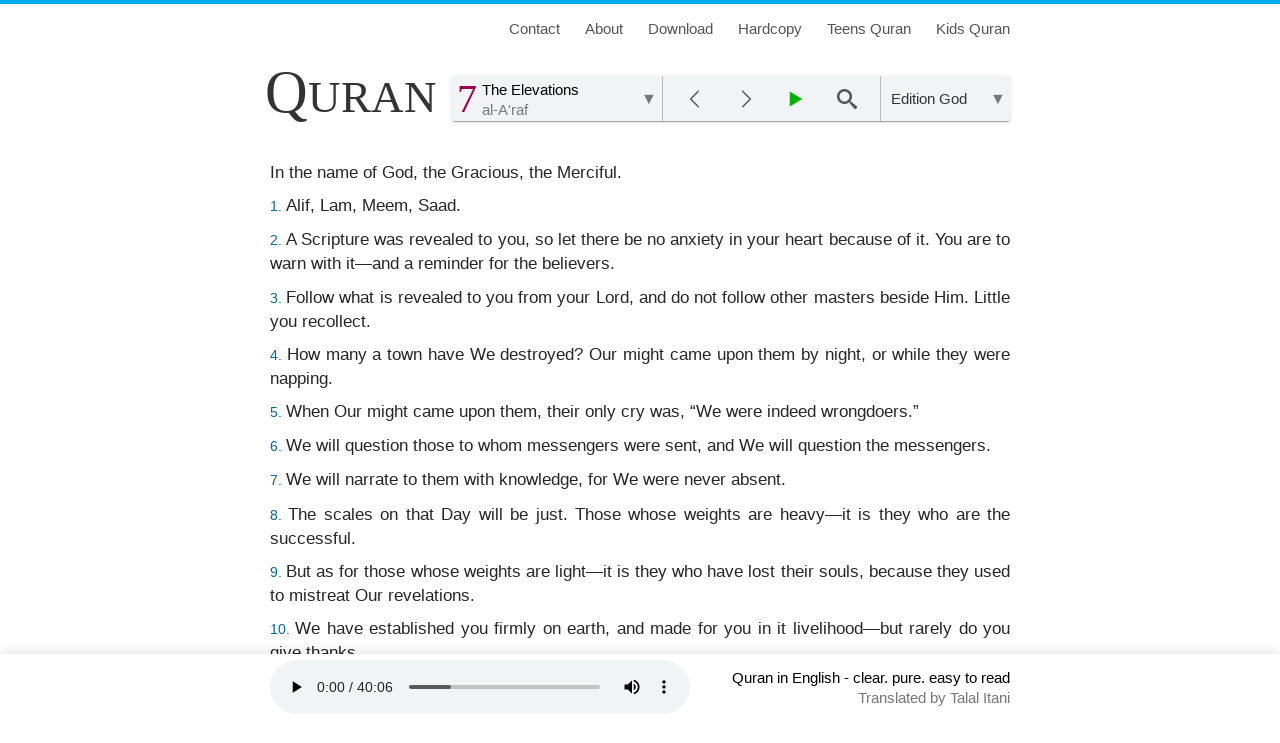

--- FILE ---
content_type: text/html
request_url: https://www.clearquran.com/007.html
body_size: 19995
content:
<!DOCTYPE html >
<html lang="en">
  <head>
    <!-- Google tag (gtag.js) -->
    <!-- I had to modify the code, because c# XDocument would not read it. I replaced async with async="async" -->
    <script async="async" src="https://www.googletagmanager.com/gtag/js?id=G-BQPWDFTSVN"></script>
    <script>
    window.dataLayer = window.dataLayer || [];
    function gtag(){dataLayer.push(arguments);}
    gtag('js', new Date());

    gtag('config', 'G-BQPWDFTSVN');
  </script>
    <meta charset="UTF-8" />
    <meta name="viewport" content="width=device-width, initial-scale=1, maximum-scale=1" />
    <title>Quran Chapter 7 in English. The Elevations. al-A'raf. Read, Listen, Search, Download.</title>
    <meta name="description" content="Quran Chapter 7 translated to English. The Elevations. al-A'raf. The best Quran translation: clear, pure, easy to read. Text, Audio, Search, Download." />
    <meta name="keywords" content="Quran in English, Text, Audio, MP3, The Elevations, al-A'raf" />
    <meta name="author" content="Talal Itani" />
    <meta name="robots" content="index, follow" />
    <meta name="copyright" content="Talal Itani" />
    <!-- Open Graph data -->
    <meta property="og:url" content="https://www.clearquran.com" />
    <meta property="og:type" content="book" />
    <meta property="og:title" content="Quran in English - Clear and Easy to Read." />
    <meta property="og:description" content="Quran Translated to Modern English. Clear, Pure, Easy to Understand." />
    <meta property="og:image" content="http://www.clearquran.com/quran-in-english-logo-2.png" />
    <meta property="og:image:secure_url" content="https://www.clearquran.com/quran-in-english-logo-2.png" />
    <meta property="og:site_name" content="Quran in English" />
    <meta property="fb:admins" content="683971979" />
    <!-- Twitter Card data -->
    <meta name="twitter:card" content="summary_large_image" />
    <meta name="twitter:site" content="@ClearQuran" />
    <meta name="twitter:title" content="Quran in English - Clear and Easy to Read" />
    <meta name="twitter:description" content="Quran Translated to Modern English. Clear, Pure, Easy to Understand. Most Faithful to the Arabic Original." />
    <meta name="twitter:creator" content="@ClearQuran" />
    <meta name="twitter:image" content="https://www.clearquran.com/quran-in-english-logo-2.png" />
    <script type="text/javascript">
    if(
            screen.width <= 768 ||
            navigator.userAgent.match(/Android/i) ||
            navigator.userAgent.match(/webOS/i) ||
            navigator.userAgent.match(/iPhone/i) ||
            navigator.userAgent.match(/iPad/i) ||
            navigator.userAgent.match(/iPod/i) ||
            navigator.userAgent.match(/BlackBerry/) ||
            navigator.userAgent.match(/Windows Phone/i) ||
            navigator.userAgent.match(/ZuneWP7/i) ||
            navigator.userAgent.match(/Opera Mini/i) ||
            navigator.userAgent.match(/IEMobile/i)
    )
    {
        var url = window.location.pathname;
        var filename = url.substring(url.lastIndexOf('/')+1);
        var parameters = document.location.search ;
        window.location = "https://m.clearquran.com/" + filename + parameters ;
    }
  </script>
    <link href="https://fonts.googleapis.com/css?family=Roboto+Mono" rel="stylesheet" />
    <link type="text/css" rel="stylesheet" href="css/styles_11.css" />
  </head>
  <body>
    <script type="application/ld+json">
    {
      "@context": "https://schema.org",
      "@type": "Website",
      "url": "https://www.clearquran.com/007.html",
      "name": "ClearQuran",
      "description": "Quran in English, Clear and Easy to Understand. Text, Audio, Search, Download.",      
      "author": "Talal Itani",
      "logo": "https://www.clearquran.com/quran-in-english-logo-2.png",
      "image": "https://www.clearquran.com/quran-in-english-logo.png"
    }
  </script>
    <svg style="position: absolute; width: 0; height: 0; overflow: hidden" version="1.1" xmlns="https://www.w3.org/2000/svg">
      <defs>
        <symbol id="icon-menu" viewBox="0 0 32 32">
          <title>menu</title>
          <path d="M2 6h28v6h-28zM2 14h28v6h-28zM2 22h28v6h-28z"></path>
        </symbol>
        <symbol id="icon-sphere" viewBox="0 0 32 32">
          <title>sphere</title>
          <path d="M15 2c-8.284 0-15 6.716-15 15s6.716 15 15 15c8.284 0 15-6.716 15-15s-6.716-15-15-15zM23.487 22c0.268-1.264 0.437-2.606 0.492-4h3.983c-0.104 1.381-0.426 2.722-0.959 4h-3.516zM6.513 12c-0.268 1.264-0.437 2.606-0.492 4h-3.983c0.104-1.381 0.426-2.722 0.959-4h3.516zM21.439 12c0.3 1.28 0.481 2.62 0.54 4h-5.979v-4h5.439zM16 10v-5.854c0.456 0.133 0.908 0.355 1.351 0.668 0.831 0.586 1.625 1.488 2.298 2.609 0.465 0.775 0.867 1.638 1.203 2.578h-4.852zM10.351 7.422c0.673-1.121 1.467-2.023 2.298-2.609 0.443-0.313 0.895-0.535 1.351-0.668v5.854h-4.852c0.336-0.94 0.738-1.803 1.203-2.578zM14 12v4h-5.979c0.059-1.38 0.24-2.72 0.54-4h5.439zM2.997 22c-0.533-1.278-0.854-2.619-0.959-4h3.983c0.055 1.394 0.224 2.736 0.492 4h-3.516zM8.021 18h5.979v4h-5.439c-0.3-1.28-0.481-2.62-0.54-4zM14 24v5.854c-0.456-0.133-0.908-0.355-1.351-0.668-0.831-0.586-1.625-1.488-2.298-2.609-0.465-0.775-0.867-1.638-1.203-2.578h4.852zM19.649 26.578c-0.673 1.121-1.467 2.023-2.298 2.609-0.443 0.312-0.895 0.535-1.351 0.668v-5.854h4.852c-0.336 0.94-0.738 1.802-1.203 2.578zM16 22v-4h5.979c-0.059 1.38-0.24 2.72-0.54 4h-5.439zM23.98 16c-0.055-1.394-0.224-2.736-0.492-4h3.516c0.533 1.278 0.855 2.619 0.959 4h-3.983zM25.958 10h-2.997c-0.582-1.836-1.387-3.447-2.354-4.732 1.329 0.636 2.533 1.488 3.585 2.54 0.671 0.671 1.261 1.404 1.766 2.192zM5.808 7.808c1.052-1.052 2.256-1.904 3.585-2.54-0.967 1.285-1.771 2.896-2.354 4.732h-2.997c0.504-0.788 1.094-1.521 1.766-2.192zM4.042 24h2.997c0.583 1.836 1.387 3.447 2.354 4.732-1.329-0.636-2.533-1.488-3.585-2.54-0.671-0.671-1.261-1.404-1.766-2.192zM24.192 26.192c-1.052 1.052-2.256 1.904-3.585 2.54 0.967-1.285 1.771-2.896 2.354-4.732h2.997c-0.504 0.788-1.094 1.521-1.766 2.192z"></path>
        </symbol>
        <symbol id="icon-arrow-right2" viewBox="0 0 32 32">
          <title>arrow-right2</title>
          <path d="M19.414 27.414l10-10c0.781-0.781 0.781-2.047 0-2.828l-10-10c-0.781-0.781-2.047-0.781-2.828 0s-0.781 2.047 0 2.828l6.586 6.586h-19.172c-1.105 0-2 0.895-2 2s0.895 2 2 2h19.172l-6.586 6.586c-0.39 0.39-0.586 0.902-0.586 1.414s0.195 1.024 0.586 1.414c0.781 0.781 2.047 0.781 2.828 0z"></path>
        </symbol>
        <symbol id="icon-arrow-left2" viewBox="0 0 32 32">
          <title>arrow-left2</title>
          <path d="M12.586 27.414l-10-10c-0.781-0.781-0.781-2.047 0-2.828l10-10c0.781-0.781 2.047-0.781 2.828 0s0.781 2.047 0 2.828l-6.586 6.586h19.172c1.105 0 2 0.895 2 2s-0.895 2-2 2h-19.172l6.586 6.586c0.39 0.39 0.586 0.902 0.586 1.414s-0.195 1.024-0.586 1.414c-0.781 0.781-2.047 0.781-2.828 0z"></path>
        </symbol>
        <symbol id="icon-text-height" viewBox="0 0 32 32">
          <title>text-height</title>
          <path d="M28 24h4l-5 6-5-6h4v-16h-4l5-6 5 6h-4zM20 2v8l-2-4h-6v22h4v2h-12v-2h4v-22h-6l-2 4v-8z"></path>
        </symbol>
        <symbol id="icon-share2" viewBox="0 0 32 32">
          <title>share2</title>
          <path d="M27 22c-1.411 0-2.685 0.586-3.594 1.526l-13.469-6.734c0.041-0.258 0.063-0.522 0.063-0.791s-0.022-0.534-0.063-0.791l13.469-6.734c0.909 0.94 2.183 1.526 3.594 1.526 2.761 0 5-2.239 5-5s-2.239-5-5-5-5 2.239-5 5c0 0.269 0.022 0.534 0.063 0.791l-13.469 6.734c-0.909-0.94-2.183-1.526-3.594-1.526-2.761 0-5 2.239-5 5s2.239 5 5 5c1.411 0 2.685-0.586 3.594-1.526l13.469 6.734c-0.041 0.258-0.063 0.522-0.063 0.791 0 2.761 2.239 5 5 5s5-2.239 5-5c0-2.761-2.239-5-5-5z"></path>
        </symbol>
        <symbol id="icon-search" viewBox="0 0 32 32">
          <title>search</title>
          <path d="M31.008 27.231l-7.58-6.447c-0.784-0.705-1.622-1.029-2.299-0.998 1.789-2.096 2.87-4.815 2.87-7.787 0-6.627-5.373-12-12-12s-12 5.373-12 12 5.373 12 12 12c2.972 0 5.691-1.081 7.787-2.87-0.031 0.677 0.293 1.515 0.998 2.299l6.447 7.58c1.104 1.226 2.907 1.33 4.007 0.23s0.997-2.903-0.23-4.007zM12 20c-4.418 0-8-3.582-8-8s3.582-8 8-8 8 3.582 8 8-3.582 8-8 8z"></path>
        </symbol>
        <symbol id="icon-chevron-thin-right" viewBox="0 0 20 20">
          <title>chevron-thin-right</title>
          <path d="M13.25 10l-7.141-7.42c-0.268-0.27-0.268-0.707 0-0.979 0.268-0.27 0.701-0.27 0.969 0l7.83 7.908c0.268 0.271 0.268 0.709 0 0.979l-7.83 7.908c-0.268 0.271-0.701 0.27-0.969 0s-0.268-0.707 0-0.979l7.141-7.417z"></path>
        </symbol>
        <symbol id="icon-chevron-thin-left" viewBox="0 0 20 20">
          <title>chevron-thin-left</title>
          <path d="M13.891 17.418c0.268 0.272 0.268 0.709 0 0.979s-0.701 0.271-0.969 0l-7.83-7.908c-0.268-0.27-0.268-0.707 0-0.979l7.83-7.908c0.268-0.27 0.701-0.27 0.969 0s0.268 0.709 0 0.979l-7.141 7.419 7.141 7.418z"></path>
        </symbol>
        <symbol id="icon-chevron-right" viewBox="0 0 19 28">
          <title>chevron-right</title>
          <path d="M17.297 13.703l-11.594 11.594c-0.391 0.391-1.016 0.391-1.406 0l-2.594-2.594c-0.391-0.391-0.391-1.016 0-1.406l8.297-8.297-8.297-8.297c-0.391-0.391-0.391-1.016 0-1.406l2.594-2.594c0.391-0.391 1.016-0.391 1.406 0l11.594 11.594c0.391 0.391 0.391 1.016 0 1.406z"></path>
        </symbol>
        <symbol id="icon-chevron-left" viewBox="0 0 21 28">
          <title>chevron-left</title>
          <path d="M18.297 4.703l-8.297 8.297 8.297 8.297c0.391 0.391 0.391 1.016 0 1.406l-2.594 2.594c-0.391 0.391-1.016 0.391-1.406 0l-11.594-11.594c-0.391-0.391-0.391-1.016 0-1.406l11.594-11.594c0.391-0.391 1.016-0.391 1.406 0l2.594 2.594c0.391 0.391 0.391 1.016 0 1.406z"></path>
        </symbol>
        <symbol id="icon-play3" viewBox="0 0 32 32">
          <title>play3</title>
          <path d="M6 4l20 12-20 12z"></path>
        </symbol>
        <symbol id="icon-pause2" viewBox="0 0 32 32">
          <title>pause2</title>
          <path d="M4 4h10v24h-10zM18 4h10v24h-10z"></path>
        </symbol>
      </defs>
    </svg>
    <!-- Main Page -->
    <div id="main-page">
      <!-- Header 1 -->
      <div class="header-1"></div>
      <!-- Header 2 -->
      <div class="header-2">
        <a class="top-link" href="https://blog.clearquran.com/contact" id="menu_Contact">Contact</a>
        <a class="top-link" href="https://blog.clearquran.com/about" id="menu_About">About</a>
        <a class="top-link" href="https://blog.clearquran.com/download">Download</a>
        <a class="top-link" href="https://www.amazon.com/gp/product/1500870226/ref=as_li_tl?ie=UTF8&camp=1789&creative=9325&creativeASIN=1500870226&linkCode=as2&tag=qurainengl-20&linkId=C62DK56JMKZJJ4J4">Hardcopy</a>
        <a class="top-link" href="https://www.quranfor.com/teens/7" id="link-to-site-2">Teens Quran</a>
        <a class="top-link" href="https://www.quranfor.com/kids/7" id="link-to-site-1">Kids Quran</a>
      </div>
      <!-- Header 2 End -->
      <!-- Header 3 -->
      <div class="header-3">
        <div id="qTitle">
          <span id="qLetter">Q</span>URAN </div>
        <div class="toolbar">
          <!-- Chapter Selector -->
          <div id="chapter-selector-block" class="selector-block" title="Quran Chapters">
            <div id="chapter-selector-overlay" href="#" title="Chapters">
              <div id="chNumber">7</div>
              <div id="chNames">
                <p id="chNameEn">The Elevations</p>
                <p id="chNameAr">al-A'raf</p>
              </div>
              <div class="caret">▼</div>
            </div>
            <select id="chapter-selector-dropdown" class="styled" style="visibility: hidden">
              <optgroup label="Chapters | Suras">
                <option>&nbsp&nbsp1&nbspThe Opening&nbsp........&nbspal-Fatihah</option>
                <option>&nbsp&nbsp2&nbspThe Heifer&nbsp.........&nbspal-Baqarah</option>
                <option>&nbsp&nbsp3&nbspFamily of Imran&nbsp....&nbspAli 'Imran</option>
                <option>&nbsp&nbsp4&nbspWomen&nbsp..............&nbspan-Nisa'</option>
                <option>&nbsp&nbsp5&nbspThe Table&nbsp..........&nbspal-Ma'idah</option>
                <option>&nbsp&nbsp6&nbspLivestock&nbsp..........&nbspal-An'am</option>
                <option>&nbsp&nbsp7&nbspThe Elevations&nbsp.....&nbspal-A'raf</option>
                <option>&nbsp&nbsp8&nbspThe Spoils&nbsp.........&nbspal-Anfal</option>
                <option>&nbsp&nbsp9&nbspRepentance&nbsp.........&nbspat-Tawbah</option>
                <option>&nbsp10&nbspJonah&nbsp..............&nbspYunus</option>
                <option>&nbsp11&nbspHud&nbsp................&nbspHud</option>
                <option>&nbsp12&nbspJoseph&nbsp.............&nbspYusuf</option>
                <option>&nbsp13&nbspThunder&nbsp............&nbspar-Ra'd</option>
                <option>&nbsp14&nbspAbraham&nbsp............&nbspIbrahim</option>
                <option>&nbsp15&nbspThe Rock&nbsp...........&nbspal-Hijr</option>
                <option>&nbsp16&nbspThe Bee&nbsp............&nbspan-Nahl</option>
                <option>&nbsp17&nbspThe Night Journey&nbsp..&nbspal-Isra'</option>
                <option>&nbsp18&nbspThe Cave&nbsp...........&nbspal-Kahf</option>
                <option>&nbsp19&nbspMary&nbsp...............&nbspMaryam</option>
                <option>&nbsp20&nbspTa-Ha&nbsp..............&nbspTa-Ha</option>
                <option>&nbsp21&nbspThe Prophets&nbsp.......&nbspal-Anbiya</option>
                <option>&nbsp22&nbspThe Pilgrimage&nbsp.....&nbspal-Hajj</option>
                <option>&nbsp23&nbspThe Believers&nbsp......&nbspal-Mu'minun</option>
                <option>&nbsp24&nbspThe Light&nbsp..........&nbspan-Nur</option>
                <option>&nbsp25&nbspThe Criterion&nbsp......&nbspal-Furqan</option>
                <option>&nbsp26&nbspThe Poets&nbsp..........&nbspash-Shu'ara'</option>
                <option>&nbsp27&nbspThe Ant&nbsp............&nbspan-Naml</option>
                <option>&nbsp28&nbspHistory&nbsp............&nbspal-Qasas</option>
                <option>&nbsp29&nbspThe Spider&nbsp.........&nbspal-'Ankabut</option>
                <option>&nbsp30&nbspThe Romans&nbsp.........&nbspar-Rum</option>
                <option>&nbsp31&nbspLuqman&nbsp.............&nbspLuqman</option>
                <option>&nbsp32&nbspProstration&nbsp........&nbspas-Sajdah</option>
                <option>&nbsp33&nbspThe Confederates&nbsp...&nbspal-Ahzab</option>
                <option>&nbsp34&nbspSheba&nbsp..............&nbspSaba'</option>
                <option>&nbsp35&nbspOriginator&nbsp.........&nbspFatir</option>
                <option>&nbsp36&nbspYa-Seen&nbsp............&nbspYa-Seen</option>
                <option>&nbsp37&nbspThe Aligners&nbsp.......&nbspas-Saffat</option>
                <option>&nbsp38&nbspSaad&nbsp...............&nbspSaad</option>
                <option>&nbsp39&nbspThrongs&nbsp............&nbspaz-Zumar</option>
                <option>&nbsp40&nbspForgiver&nbsp...........&nbspGhafir</option>
                <option>&nbsp41&nbspDetailed&nbsp...........&nbspFussilat</option>
                <option>&nbsp42&nbspConsultation&nbsp.......&nbspash-Shura</option>
                <option>&nbsp43&nbspDecorations&nbsp........&nbspaz-Zukhruf</option>
                <option>&nbsp44&nbspSmoke&nbsp..............&nbspad-Dukhan</option>
                <option>&nbsp45&nbspKneeling&nbsp...........&nbspal-Jathiyah</option>
                <option>&nbsp46&nbspThe Dunes&nbsp..........&nbspal-Ahqaf</option>
                <option>&nbsp47&nbspMuhammad&nbsp...........&nbspMuhammad</option>
                <option>&nbsp48&nbspVictory&nbsp............&nbspal-Fath</option>
                <option>&nbsp49&nbspThe Chambers&nbsp.......&nbspal-Hujurat</option>
                <option>&nbsp50&nbspQaf&nbsp................&nbspQaf</option>
                <option>&nbsp51&nbspThe Spreaders&nbsp......&nbspadh-Dhariyat</option>
                <option>&nbsp52&nbspThe Mount&nbsp..........&nbspat-Tur</option>
                <option>&nbsp53&nbspThe Star&nbsp...........&nbspan-Najm</option>
                <option>&nbsp54&nbspThe Moon&nbsp...........&nbspal-Qamar</option>
                <option>&nbsp55&nbspThe Compassionate&nbsp..&nbspar-Rahman</option>
                <option>&nbsp56&nbspThe Inevitable&nbsp.....&nbspal-Waqi'ah</option>
                <option>&nbsp57&nbspIron&nbsp...............&nbspal-Hadid`</option>
                <option>&nbsp58&nbspThe Argument&nbsp.......&nbspal-Mujadilah</option>
                <option>&nbsp59&nbspThe Mobilization&nbsp...&nbspal-Hashr</option>
                <option>&nbsp60&nbspThe Woman Tested&nbsp...&nbspal-Mumtahina</option>
                <option>&nbsp61&nbspColumn&nbsp.............&nbspas-Saff</option>
                <option>&nbsp62&nbspFriday&nbsp.............&nbspal-Jumu'ah</option>
                <option>&nbsp63&nbspThe Hypocrites&nbsp.....&nbspal-Munafiqun</option>
                <option>&nbsp64&nbspGathering&nbsp..........&nbspat-Taghabun</option>
                <option>&nbsp65&nbspDivorce&nbsp............&nbspat-Talaq</option>
                <option>&nbsp66&nbspProhibition&nbsp........&nbspat-Tahrim</option>
                <option>&nbsp67&nbspSovereignty&nbsp........&nbspal-Mulk</option>
                <option>&nbsp68&nbspThe Pen&nbsp............&nbspal-Qalam</option>
                <option>&nbsp69&nbspThe Reality&nbsp........&nbspal-Haqqah</option>
                <option>&nbsp70&nbspWays of Ascent&nbsp.....&nbspal-Ma'arij</option>
                <option>&nbsp71&nbspNoah&nbsp...............&nbspNuh</option>
                <option>&nbsp72&nbspThe Jinn&nbsp...........&nbspal-Jinn</option>
                <option>&nbsp73&nbspThe Enwrapped&nbsp......&nbspal-Muzzammil</option>
                <option>&nbsp74&nbspThe Enrobed&nbsp........&nbspal-Muddathir</option>
                <option>&nbsp75&nbspResurrection&nbsp.......&nbspal-Qiyamah</option>
                <option>&nbsp76&nbspMan&nbsp................&nbspal-Insan</option>
                <option>&nbsp77&nbspThe Unleashed&nbsp......&nbspal-Mursalat</option>
                <option>&nbsp78&nbspThe Event&nbsp..........&nbspan-Naba'</option>
                <option>&nbsp79&nbspThe Snatchers&nbsp......&nbspan-Nazi'at</option>
                <option>&nbsp80&nbspHe Frowned&nbsp.........&nbsp'Abasa</option>
                <option>&nbsp81&nbspThe Rolling&nbsp........&nbspat-Takwir</option>
                <option>&nbsp82&nbspThe Shattering&nbsp.....&nbspal-Infitar</option>
                <option>&nbsp83&nbspThe Defrauders&nbsp.....&nbspal-Mutaffifin</option>
                <option>&nbsp84&nbspThe Rupture&nbsp........&nbspal-Inshiqaq</option>
                <option>&nbsp85&nbspThe Constellations&nbsp.&nbspal-Buruj</option>
                <option>&nbsp86&nbspThe Nightly Visitor&nbsp&nbspat-Tariq</option>
                <option>&nbsp87&nbspThe Most High&nbsp......&nbspal-A'la</option>
                <option>&nbsp88&nbspThe Overwhelming&nbsp...&nbspal-Ghashiyah</option>
                <option>&nbsp89&nbspThe Dawn&nbsp...........&nbspal-Fajr</option>
                <option>&nbsp90&nbspThe Land&nbsp...........&nbspal-Balad</option>
                <option>&nbsp91&nbspThe Sun&nbsp............&nbspash-Shams</option>
                <option>&nbsp92&nbspThe Night&nbsp..........&nbspal-Layl</option>
                <option>&nbsp93&nbspMorning Light&nbsp......&nbspadh-Duha</option>
                <option>&nbsp94&nbspThe Soothing&nbsp.......&nbspash-Sharh</option>
                <option>&nbsp95&nbspThe Fig&nbsp............&nbspat-Tin</option>
                <option>&nbsp96&nbspClot&nbsp...............&nbspal-'Alaq</option>
                <option>&nbsp97&nbspDecree&nbsp.............&nbspal-Qadr</option>
                <option>&nbsp98&nbspClear Evidence&nbsp.....&nbspal-Bayyinah</option>
                <option>&nbsp99&nbspThe Quake&nbsp..........&nbspaz-Zalzalah</option>
                <option>100&nbspThe Racers&nbsp.........&nbspal-'Adiyat</option>
                <option>101&nbspThe Shocker&nbsp........&nbspal-Qari'ah</option>
                <option>102&nbspAbundance&nbsp..........&nbspat-Takathur</option>
                <option>103&nbspTime&nbsp...............&nbspal-'Asr</option>
                <option>104&nbspThe Backbiter&nbsp......&nbspal-Humazah</option>
                <option>105&nbspThe Elephant&nbsp.......&nbspal-Fil</option>
                <option>106&nbspQuraish&nbsp............&nbspQuraysh</option>
                <option>107&nbspAssistance&nbsp.........&nbspal-Ma'un</option>
                <option>108&nbspPlenty&nbsp.............&nbspal-Kawthar</option>
                <option>109&nbspThe Disbelievers&nbsp...&nbspal-Kafirun</option>
                <option>110&nbspVictory&nbsp............&nbspan-Nasr</option>
                <option>111&nbspThorns&nbsp.............&nbspal-Masad </option>
                <option>112&nbspMonotheism&nbsp.........&nbspal-Ikhlas</option>
                <option>113&nbspDaybreak&nbsp...........&nbspal-Falaq</option>
                <option>114&nbspMankind&nbsp............&nbspan-Nas</option>
              </optgroup>
            </select>
          </div>
          <!-- Chapter Selector End -->
          <!-- Top Buttons -->
          <div class="top-buttons">
            <!-- Left Button -->
            <div id="arrow-left" title="Previous Chapter" class="icon-top-wrapper noselect">
              <svg class="icon-top">
                <use xlink:href="#icon-chevron-thin-left"></use>
              </svg>
            </div>
            <!-- Right Button -->
            <div id="arrow-right" title="Next Chapter" class="icon-top-wrapper noselect">
              <svg class="icon-top">
                <use xlink:href="#icon-chevron-thin-right"></use>
              </svg>
            </div>
            <!-- Play/Pause Button -->
            <div id="buttonPlayPause" title="Play" class="icon-top-wrapper noselect">
              <svg class="icon-top color-green">
                <use id="playPauseSVG" xlink:href="#icon-play3"></use>
              </svg>
            </div>
            <!-- Search Button -->
            <div id="search-button" title="Search Quran" class="icon-top-wrapper noselect">
              <svg class="icon-top">
                <use xlink:href="#icon-search"></use>
              </svg>
            </div>
          </div>
          <!-- Top Button End -->
          <!-- Edition Selector -->
          <div id="edition-selector-block" class="selector-block" title="Edition">
            <div id="edition-selector-overlay" href="#" title="Edition">
              <div id="edition-label">Edition God</div>
              <div class="caret">▼</div>
            </div>
            <select id="edition-selector-dropdown" class="styled" style="visibility: hidden">
              <optgroup label="Select Mode">
                <option value="God">Edition God</option>
                <option value="Allah">Edition Allah</option>
                <option value="Videos">Videos</option>
                <option value="Scenic">Scenic Videos</option>
              </optgroup>
            </select>
          </div>
          <!-- Edition Selector End -->
        </div>
      </div>
      <!-- Header 3 End -->
      <!-- Content Start -->
      <div id="myContent">
        <div id="youtube-player" style="display:none"></div>
        <!-- Quran Text-->
        <div id="quran-text">
          <p>In the name of God, the Gracious, the Merciful.</p>
          <p>
            <span>1. </span>Alif, Lam, Meem, Saad.</p>
          <p>
            <span>2. </span>A Scripture was revealed to you, so let there be no anxiety in your heart because of it. You are to warn with it—and a reminder for the believers.</p>
          <p>
            <span>3. </span>Follow what is revealed to you from your Lord, and do not follow other masters beside Him. Little you recollect.</p>
          <p>
            <span>4. </span>How many a town have We destroyed? Our might came upon them by night, or while they were napping.</p>
          <p>
            <span>5. </span>When Our might came upon them, their only cry was, “We were indeed wrongdoers.”</p>
          <p>
            <span>6. </span>We will question those to whom messengers were sent, and We will question the messengers.</p>
          <p>
            <span>7. </span>We will narrate to them with knowledge, for We were never absent.</p>
          <p>
            <span>8. </span>The scales on that Day will be just. Those whose weights are heavy—it is they who are the successful.</p>
          <p>
            <span>9. </span>But as for those whose weights are light—it is they who have lost their souls, because they used to mistreat Our revelations.</p>
          <p>
            <span>10. </span>We have established you firmly on earth, and made for you in it livelihood—but rarely do you give thanks.</p>
          <p>
            <span>11. </span>We created you, then We shaped you, then We said to the angels, “Bow down before Adam;” so they bowed down, except for Satan; he was not of those who bowed down.</p>
          <p>
            <span>12. </span>He said, “What prevented you from bowing down when I have commanded you?” He said, “I am better than he; You created me from fire, and You created him from mud.”</p>
          <p>
            <span>13. </span>He said, “Get down from it! It is not for you to act arrogantly in it. Get out! You are one of the lowly!”</p>
          <p>
            <span>14. </span>He said, “Give me respite, until the Day they are resurrected.”</p>
          <p>
            <span>15. </span>He said, “You are of those given respite.”</p>
          <p>
            <span>16. </span>He said, “Because you have lured me, I will waylay them on Your straight path.</p>
          <p>
            <span>17. </span>Then I will come at them from before them, and from behind them, and from their right, and from their left; and you will not find most of them appreciative.”</p>
          <p>
            <span>18. </span>He said, “Get out of it, despised and vanquished. Whoever among them follows you—I will fill up Hell with you all.</p>
          <p>
            <span>19. </span>And you, Adam, inhabit the Garden, you and your wife, and eat whatever you wish; but do not approach this tree, lest you become sinners.”</p>
          <p>
            <span>20. </span>But Satan whispered to them, to reveal to them their nakedness, which was invisible to them. He said, “Your Lord has only forbidden you this tree, lest you become angels, or become immortals.”</p>
          <p>
            <span>21. </span>And he swore to them, “I am a sincere advisor to you.”</p>
          <p>
            <span>22. </span>So he lured them with deceit. And when they tasted the tree, their nakedness became evident to them, and they began covering themselves with the leaves of the Garden. And their Lord called out to them, “Did I not forbid you from this tree, and say to you that Satan is a sworn enemy to you?”</p>
          <p>
            <span>23. </span>They said, “Our Lord, we have done wrong to ourselves. Unless You forgive us, and have mercy on us, we will be among the losers.”</p>
          <p>
            <span>24. </span>He said, “Fall, some of you enemies to one another. On earth you will have residence and livelihood for a while.”</p>
          <p>
            <span>25. </span>He said, “In it you will live, and in it you will die, and from it you will be brought out.”</p>
          <p>
            <span>26. </span>O children of Adam! We have provided you with clothing to cover your bodies, and for luxury. But the clothing of piety—that is best. These are some of God’s revelations, so that they may take heed.</p>
          <p>
            <span>27. </span>O Children of Adam! Do not let Satan seduce you, as he drove your parents out of the Garden, stripping them of their garments, to show them their nakedness. He sees you, him and his clan, from where you cannot see them. We have made the devils friends of those who do not believe.</p>
          <p>
            <span>28. </span>And when they commit an indecency, they say, “We found our parents doing this, and God has commanded us to do it.” Say, “God does not command indecencies. Are you attributing to God what you do not know?”</p>
          <p>
            <span>29. </span>Say, “My Lord commands justice, and to stand devoted at every place of worship. So call upon Him, and dedicate your faith to Him alone. Just as He originated you, so you will return.”</p>
          <p>
            <span>30. </span> Some He has guided, and some have deserved misguidance. They have adopted the devils for patrons rather than God, and they assume that they are guided.</p>
          <p>
            <span>31. </span>O Children of Adam! Dress properly at every place of worship, and eat and drink, but do not be excessive. He does not love the excessive.</p>
          <p>
            <span>32. </span>Say, “Who forbade God’s finery which He has produced for His servants, and the delights of livelihood?” Say, “They are for those who believe, in this present world, but exclusively theirs on the Day of Resurrection.” We thus detail the revelations for people who know.</p>
          <p>
            <span>33. </span>Say, “My Lord has forbidden immoralities—both open and secret—and sin, and unjustified aggression, and that you associate with God anything for which He revealed no sanction, and that you say about God what you do not know.”</p>
          <p>
            <span>34. </span>For every nation is an appointed time. When their time has come, they cannot delay it by one hour, nor can they advance it.</p>
          <p>
            <span>35. </span>O Children of Adam! When messengers from among you come to you, relating to you My revelations—whoever practices piety and reforms—upon them shall be no fear, nor shall they grieve.</p>
          <p>
            <span>36. </span>But as for those who reject Our revelations, and are too proud to accept them—these are the inmates of the Fire, where they will remain forever.</p>
          <p>
            <span>37. </span>Who does greater wrong than he who invents lies about God, or denies His revelations? These—their share of the decree will reach them. Until, when Our envoys come to them, to take their souls away, they will say, “Where are they whom you used to pray to besides God?” They will say, “They have abandoned us,” and they will testify against themselves that they were faithless.</p>
          <p>
            <span>38. </span>He will say, “Join the crowds of jinn and humans who have gone into the Fire before you.” Every time a crowd enters, it will curse its sister-crowd. Until, when they are all in it, the last of them will say to the first of them, “Our Lord, these are the ones who misled us, so inflict on them a double punishment in the Fire.” He will say, “Each will have a double, but you do not know.”</p>
          <p>
            <span>39. </span>The first of them will say to the last of them, “You have no advantage over us, so taste the torment for what you used to earn.”</p>
          <p>
            <span>40. </span>Those who reject Our revelations and are too arrogant to uphold them—the doors of Heaven will not be opened for them, nor will they enter Paradise, until the camel passes through the eye of the needle. Thus We repay the guilty.</p>
          <p>
            <span>41. </span>For them is a couch of hell, and above them are sheets of fire. Thus We repay the wrongdoers.</p>
          <p>
            <span>42. </span>As for those who believe and do righteous works—We never burden any soul beyond its capacity—these are the inhabitants of the Garden; abiding therein eternally.</p>
          <p>
            <span>43. </span>We will remove whatever rancor is in their hearts. Rivers will flow beneath them. And they will say, “Praise be to God, who has guided us to this. Had God not guided us, we would never be guided. The messengers of our Lord did come with the truth.” And it will be proclaimed to them, “This is the Garden you are made to inherit, on account of what you used to do.”</p>
          <p>
            <span>44. </span>And the inhabitants of the Garden will call out to the inmates of the Fire, “We found what our Lord promised us to be true; did you find what your Lord promised you to be true?” They will say, “Yes.” Thereupon a caller will announce in their midst, “The curse of God is upon the wrongdoers.”</p>
          <p>
            <span>45. </span>“Those who hinder from the path of God, and seek to distort it, and who deny the Hereafter.”</p>
          <p>
            <span>46. </span>And between them is a partition, and on the Elevations are men who recognize everyone by their features. They will call to the inhabitants of the Garden, “Peace be upon you.” They have not entered it, but they are hoping.</p>
          <p>
            <span>47. </span>And when their eyes are directed towards the inmates of the Fire, they will say, “Our Lord, do not place us among the wrongdoing people.”</p>
          <p>
            <span>48. </span>And the dwellers of the Elevations will call to men they recognize by their features, saying, “Your hoardings did not avail you, nor did your arrogance.”</p>
          <p>
            <span>49. </span>“Are these the ones you swore God will not touch with mercy?” “Enter the Garden; you have nothing to fear, and you will not grieve.”</p>
          <p>
            <span>50. </span>The inmates of the Fire will call on the inhabitants of the Garden, “Pour some water over us, or some of what God has provided for you.” They will say, “God has forbidden them for the disbelievers.”</p>
          <p>
            <span>51. </span>Those who took their religion lightly, and in jest, and whom the worldly life deceived. Today We will ignore them, as they ignored the meeting on this Day of theirs, and they used to deny Our revelations.</p>
          <p>
            <span>52. </span>We have given them a Scripture, which We detailed with knowledge—guidance and mercy for people who believe.</p>
          <p>
            <span>53. </span>Are they waiting for anything but its fulfillment? The Day its fulfillment comes true, those who disregarded it before will say, “The messengers of our Lord did come with the truth. Have we any intercessors to intercede for us? Or, could we be sent back, to behave differently from the way we behaved before?” They ruined their souls, and what they used to invent has failed them.</p>
          <p>
            <span>54. </span>Your Lord is God; He who created the heavens and the earth in six days, then established Himself on the Throne. The night overtakes the day, as it pursues it persistently; and the sun, and the moon, and the stars are subservient by His command. His is the creation, and His is the command. Blessed is God, Lord of all beings.</p>
          <p>
            <span>55. </span>Call upon your Lord humbly and privately. He does not love the aggressors.</p>
          <p>
            <span>56. </span>And do not corrupt on earth after its reformation, and pray to Him with fear and hope. God’s mercy is close to the doers of good.</p>
          <p>
            <span>57. </span>It is He who sends the wind ahead of His mercy. Then, when they have gathered up heavy clouds, We drive them to a dead land, where We make water come down, and with it We bring out all kinds of fruits. Thus We bring out the dead—perhaps you will reflect.</p>
          <p>
            <span>58. </span>As for the good land, it yields its produce by the leave of its Lord. But as for the bad, it produces nothing but hardship and misery. Thus We explain the revelations in various ways for people who are thankful.</p>
          <p>
            <span>59. </span>We sent Noah to his people. He said, “O my people! Worship God; you have no god other than Him. I fear for you the punishment of a tremendous Day.”</p>
          <p>
            <span>60. </span>The dignitaries among his people said, “We see that you are in obvious error.”</p>
          <p>
            <span>61. </span>He said, “O my people, I am not in error, but I am a messenger from the Lord of the Worlds.”</p>
          <p>
            <span>62. </span>“I deliver to you the messages of my Lord, and I advise you, and I know from God what you do not know.”</p>
          <p>
            <span>63. </span>“Do you wonder that a reminder has come to you from your Lord, through a man from among you, to warn you, and to lead you to righteousness, so that you may attain mercy?”</p>
          <p>
            <span>64. </span>But they called him a liar. So We saved him and those with him in the Ark, and We drowned those who rejected Our revelations. They were blind people.</p>
          <p>
            <span>65. </span>And to Aad, their brother Hud. He said, “O my people! Worship God; you have no god other than Him. Will you not take heed?”</p>
          <p>
            <span>66. </span>The elite of his people who disbelieved said, “We see foolishness in you, and we think that you are a liar.”</p>
          <p>
            <span>67. </span>He said, “O my people! There is no foolishness in me, but I am a messenger from the Lord of the Worlds.</p>
          <p>
            <span>68. </span>“I convey to you the messages of my Lord, and I am a trustworthy adviser to you.”</p>
          <p>
            <span>69. </span>“Are you surprised that a reminder has come to you from your Lord, through a man from among you, to warn you? Remember how He made you successors after the people of Noah, and increased you greatly in stature. And remember God’s blessings, so that you may prosper.”</p>
          <p>
            <span>70. </span>They said, “Did you come to us to make us worship God alone, and abandon what our ancestors used to worship? Then bring us what you threaten us with, if you are truthful.”</p>
          <p>
            <span>71. </span>He said, “Condemnation and wrath have befallen you from your Lord. Are you arguing with me over names, which you and your ancestors invented, for which God sent down no authority? Just wait; I am waiting with you.” </p>
          <p>
            <span>72. </span>So We saved him and those with him, by mercy from Us, and We cut off the roots of those who rejected Our revelations and were not believers.</p>
          <p>
            <span>73. </span>And to Thamood, their brother Saleh. He said, “O my people! Worship God; you have no god other than Him. Clarification has come to you from your Lord. This she-camel of God is a sign for you. So leave her to graze on God’s earth, and do her no harm, lest a painful penalty seizes you.”</p>
          <p>
            <span>74. </span>“And remember how He made you successors after Aad, and settled you in the land. You make for yourselves mansions on its plains, and carve out dwellings in the mountains. So remember God’s benefits, and do not roam the earth corruptingly.”</p>
          <p>
            <span>75. </span>The elite of his people, who were arrogant, said to the common people who had believed, “Do you know that Saleh is sent from his Lord?” They said, “We are believers in what he was sent with.”</p>
          <p>
            <span>76. </span>Those who were arrogant said, “We reject what you believe in.”</p>
          <p>
            <span>77. </span>So they hamstrung the she-camel, and defied the command of their Lord, and said, “O Saleh, bring upon us what you threaten us with, if you are one of the messengers.”</p>
          <p>
            <span>78. </span>Whereupon the quake overtook them, and they became lifeless bodies in their homes. </p>
          <p>
            <span>79. </span>Then he turned away from them, and said, “O my people, I have delivered to you the message of my Lord, and I have advised you, but you do not like those who give advice.”</p>
          <p>
            <span>80. </span>And Lot, when he said to his people, “Do you commit lewdness no people anywhere have ever committed before you?”</p>
          <p>
            <span>81. </span>“You lust after men rather than women. You are an excessive people.”</p>
          <p>
            <span>82. </span>And his people's only answer was to say, “Expel them from your town; they are purist people.”</p>
          <p>
            <span>83. </span>But We saved him and his family, except for his wife; she was of those who lagged behind.</p>
          <p>
            <span>84. </span>And We rained down on them a rain; note the consequences for the sinners.</p>
          <p>
            <span>85. </span>And to Median, their brother Shuaib. He said, “O my people, worship God; you have no god other than Him. A clear proof has come to you from your Lord. Give full measure and weight, and do not cheat people out of their rights, and do not corrupt the land once it has been set right. This is better for you, if you are believers.”</p>
          <p>
            <span>86. </span>“And do not lurk on every path, making threats and turning away from the path of God those who believe in Him, seeking to distort it. And remember how you were few, and how He made you numerous. So note the consequences for the corrupters.”</p>
          <p>
            <span>87. </span>“Since some of you believed in what I was sent with, and some did not believe, be patient until God judges between us; for He is the Best of Judges.”</p>
          <p>
            <span>88. </span>The arrogant elite among his people said, “O Shuaib, We will evict you from our town, along with those who believe with you, unless you return to our religion.” He said, “Even if we are unwilling?”</p>
          <p>
            <span>89. </span>“We would be fabricating falsehood against God, if we were to return to your religion, after God has saved us from it. It is not for us to return to it, unless God, our Lord, wills. Our Lord embraces all things in knowledge. In God we place our trust. Our Lord, decide between us and our people in truth, for You are the Best of Deciders.”</p>
          <p>
            <span>90. </span>The elite of his people who disbelieved said, “If you follow Shuaib, you will be losers.”</p>
          <p>
            <span>91. </span>Thereupon, the quake struck them; and they became lifeless bodies in their homes.</p>
          <p>
            <span>92. </span>Those who rejected Shuaib—as if they never prospered therein. Those who rejected Shuaib—it was they who were the losers.</p>
          <p>
            <span>93. </span>So he turned away from them, and said, “O my people, I have delivered to you the messages of my Lord, and I have advised you, so why should I grieve over a disbelieving people?”</p>
          <p>
            <span>94. </span>We did not send any prophet to any town but We afflicted its people with misery and adversity, so that they may humble themselves.</p>
          <p>
            <span>95. </span>Then We substituted prosperity in place of hardship. Until they increased in number, and said, “Adversity and prosperity has touched our ancestors.” Then We seized them suddenly, while they were unaware.</p>
          <p>
            <span>96. </span>Had the people of the towns believed and turned righteous, We would have opened for them the blessings of the heaven and the earth; but they rejected the truth, so We seized them by what they were doing.</p>
          <p>
            <span>97. </span>Do the people of the towns feel secure that Our might will not come upon them by night, while they sleep?</p>
          <p>
            <span>98. </span>Do the people of the towns feel secure that Our might will not come upon them by day, while they play?</p>
          <p>
            <span>99. </span>Do they feel safe from God’s plan? None feel safe from God’s plan except the losing people.</p>
          <p>
            <span>100. </span>Is it not guidance for those who inherit the land after its inhabitants, that if We willed, We could strike them for their sins? And seal up their hearts, so that they would not hear?</p>
          <p>
            <span>101. </span>These towns—We narrate to you some of their tales. Their messengers came to them with the clear signs, but they would not believe in what they had rejected previously. Thus God seals the hearts of the disbelievers.</p>
          <p>
            <span>102. </span>We found most of them untrue to their covenants; We found most of them corrupt.</p>
          <p>
            <span>103. </span>Then, after them, We sent Moses with Our miracles to Pharaoh and his establishment, but they denounced them. So consider the end of the evildoers.</p>
          <p>
            <span>104. </span>Moses said, “O Pharaoh, I am a messenger from the Lord of the Worlds.”</p>
          <p>
            <span>105. </span>“It is only proper that I should not say about God anything other than the truth. I have come to you with clear evidence from your Lord, so let the Children of Israel go with me.”</p>
          <p>
            <span>106. </span>He said, “If you brought a miracle, then present it, if you are truthful.”</p>
          <p>
            <span>107. </span>So he threw his staff, and it was an apparent serpent.</p>
          <p>
            <span>108. </span>And He pulled out his hand, and it was white to the onlookers.</p>
          <p>
            <span>109. </span>The notables among Pharaoh’s people said, “This is really a skilled magician.”</p>
          <p>
            <span>110. </span>“He wants to evict you from your land, so what do you recommend?”</p>
          <p>
            <span>111. </span>They said, “Put him off, and his brother, and send heralds to the cities.”</p>
          <p>
            <span>112. </span>“And let them bring you every skillful magician.”</p>
          <p>
            <span>113. </span>The magicians came to Pharaoh, and said, “Surely there is a reward for us, if we are the victors.”</p>
          <p>
            <span>114. </span>He said, “Yes, and you will be among my favorites.”</p>
          <p>
            <span>115. </span>They said, “O Moses! Either you throw, or we are the ones to throw.”</p>
          <p>
            <span>116. </span>He said, “You throw!” And when they threw, they beguiled the eyes of the people, and intimidated them, and produced a mighty magic.</p>
          <p>
            <span>117. </span>And We inspired Moses: “Throw your staff.” And at once, it swallowed what they were faking.</p>
          <p>
            <span>118. </span>So the truth came to pass, and what they were producing came to nothing.</p>
          <p>
            <span>119. </span>There they were defeated, and utterly reduced.</p>
          <p>
            <span>120. </span>And the magicians fell to their knees.</p>
          <p>
            <span>121. </span>They said, “We have believed in the Lord of the Worlds.”</p>
          <p>
            <span>122. </span>“The Lord of Moses and Aaron.”</p>
          <p>
            <span>123. </span>Pharaoh said, “Did you believe in Him before I have given you permission? This is surely a conspiracy you schemed in the city, in order to expel its people from it. You will surely know.”</p>
          <p>
            <span>124. </span>“I will cut off your hands and your feet on opposite sides; then I will crucify you all.”</p>
          <p>
            <span>125. </span>They said, “It is to our Lord that we will return.”</p>
          <p>
            <span>126. </span>“You are taking vengeance on us only because we have believed in the signs of our Lord when they have come to us.” “Our Lord! Pour out patience upon us, and receive our souls in submission.”</p>
          <p>
            <span>127. </span>The chiefs of Pharaoh's people said, “Will you let Moses and his people cause trouble in the land, and forsake you and your gods?” He said, “We will kill their sons, and spare their women. We have absolute power over them.”</p>
          <p>
            <span>128. </span>Moses said to his people, “Seek help in God, and be patient. The earth belongs to God. He gives it in inheritance to whomever He wills of His servants, and the future belongs to the righteous.”</p>
          <p>
            <span>129. </span>They said, “We were persecuted before you came to us, and after you came to us.” He said, “Perhaps your Lord will destroy your enemy, and make you successors in the land; then He will see how you behave.”</p>
          <p>
            <span>130. </span>And We afflicted the people of Pharaoh with barren years, and with shortage of crops, that they may take heed.</p>
          <p>
            <span>131. </span>When something good came their way, they said, “This is ours.” And when something bad happened to them, they ascribed the evil omen to Moses and those with him. In fact, their omen is with God, but most of them do not know.</p>
          <p>
            <span>132. </span>And they said, “No matter what sign you bring us, to bewitch us with, we will not believe in you.”</p>
          <p>
            <span>133. </span>So We let loose upon them the flood, and the locusts, and the lice, and the frogs, and blood—all explicit signs—but they were too arrogant. They were a sinful people.</p>
          <p>
            <span>134. </span>Whenever a plague befell them, they would say, “O Moses, pray to your Lord for us, according to the covenant He made with you. If you lift the plague from us, we will believe in you, and let the Children of Israel go with you.”</p>
          <p>
            <span>135. </span>But when We lifted the plague from them, for a term they were to fulfill, they broke their promise.</p>
          <p>
            <span>136. </span>So We took vengeance on them, and drowned them in the sea—because they rejected Our signs, and paid no heed to them.</p>
          <p>
            <span>137. </span>And We made the oppressed people inherit the eastern and western parts of the land, which We had blessed. Thus the fair promise of your Lord to the Children of Israel was fulfilled, because of their endurance. And We destroyed what Pharaoh and his people had built, and what they had harvested.</p>
          <p>
            <span>138. </span>And We delivered the Children of Israel across the sea. And when they came upon a people who were devoted to some statues of theirs, they said, “O Moses, make for us a god, as they have gods.” He said, “You are truly an ignorant people.”</p>
          <p>
            <span>139. </span>“What these people are concerned with is perdition, and their deeds are based on falsehoods.”</p>
          <p>
            <span>140. </span>He said, “Shall I seek for you a god other than God, when He has favored you over all other people?”</p>
          <p>
            <span>141. </span>Remember how We saved you from Pharaoh’s people, who subjected you to the worst of sufferings—killing your sons and sparing your women. In that was a tremendous trial from your Lord.</p>
          <p>
            <span>142. </span>And We appointed to Moses thirty nights, and completed them with ten; and thus the time appointed by his Lord was forty nights. And Moses said to his brother Aaron: “Take my place among my people, and be upright, and do not follow the way of the mischief-makers.”</p>
          <p>
            <span>143. </span>And when Moses came to Our appointment, and his Lord spoke to him, he said, “My Lord, allow me to look and see You.” He said, “You will not see Me, but look at the mountain; if it stays in its place, you will see Me.” But when his Lord manifested Himself to the mountain, He turned it into dust, and Moses fell down unconscious. Then, when he recovered, he said, “Glory be to you, I repent to you, and I am the first of the believers.”</p>
          <p>
            <span>144. </span>He said, “O Moses, I have chosen you over all people for My messages and for My Words. So take what I have given you, and be one of the thankful.”</p>
          <p>
            <span>145. </span>And We inscribed for him in the Tablets all kinds of enlightenments, and decisive explanation of all things. “Hold fast to them, and exhort your people to adopt the best of them. I will show you the fate of the sinners.”</p>
          <p>
            <span>146. </span>I will turn away from My revelations those who behave proudly on earth without justification. Even if they see every sign, they will not believe in it; and if they see the path of rectitude, they will not adopt it for a path; and if they see the path of error, they will adopt it for a path. That is because they denied Our revelations, and paid no attention to them.</p>
          <p>
            <span>147. </span>Those who deny Our revelations and the meeting of the Hereafter—their deeds will come to nothing. Will they be repaid except according to what they used to do?</p>
          <p>
            <span>148. </span>In his absence, the people of Moses adopted a calf made from their ornaments—a body which lowed. Did they not see that it could not speak to them, nor guide them in any way? They took it for worship. They were in the wrong.</p>
          <p>
            <span>149. </span>Then, when they regretted, and realized that they had erred, they said, “Unless our Lord extends His mercy to us, and forgives us, we will be among the losers.”</p>
          <p>
            <span>150. </span>And when Moses returned to his people, angry and disappointed, he said, “What an awful thing you did in my absence. Did you forsake the commandments of your Lord so hastily?” And he threw down the tablets; and he took hold of his brother’s head, dragging him towards himself. He said, “Son of my mother, the people have overpowered me, and were about to kill me; so do not allow the enemies to gloat over me, and do not count me among the unjust people.”</p>
          <p>
            <span>151. </span>He said, “My Lord, forgive me and my brother, and admit us into Your mercy; for you are the Most Merciful of the merciful.”  </p>
          <p>
            <span>152. </span>Those who idolized the calf have incurred wrath from their Lord, and humiliation in this life. We thus requite the innovators.</p>
          <p>
            <span>153. </span>As for those who commit sins, and then repent afterwards and believe—your Lord, thereafter, is Forgiving and Merciful.</p>
          <p>
            <span>154. </span>When the anger abated in Moses, he took up the tablets. In their transcript is guidance and mercy for those in awe of their Lord.</p>
          <p>
            <span>155. </span>And Moses chose from his people seventy men for Our appointment. When the tremor shook them, he said, “My Lord, had You willed, You could have destroyed them before, and me too. Will you destroy us for what the fools among us have done? This is but Your test—with it You misguide whomever You will, and guide whomever You will. You are our Protector, so forgive us, and have mercy on us. You are the Best of Forgivers.”</p>
          <p>
            <span>156. </span>“And inscribe for us goodness in this world, and in the Hereafter. We have turned to You.” He said, “My punishment—I inflict it upon whomever I will, but My mercy encompasses all things. I will specify it for those who act righteously and practice regular charity, and those who believe in Our signs.”</p>
          <p>
            <span>157. </span>Those who follow the Messenger, the Unlettered Prophet, whom they find mentioned in the Torah and the Gospel in their possession. He directs them to righteousness, and deters them from evil, and allows for them all good things, and prohibits for them wickedness, and unloads the burdens and the shackles that are upon them. Those who believe in him, and respect him, and support him, and follow the light that came down with him—these are the successful.</p>
          <p>
            <span>158. </span>Say, “O people, I am the Messenger of God to you all—He to whom belongs the kingdom of the heavens and the earth. There is no god but He. He gives life and causes death.” So believe in God and His Messenger, the Unlettered Prophet, who believes in God and His words. And follow him, that you may be guided.</p>
          <p>
            <span>159. </span>Among the people of Moses is a community that guides by truth, and thereby does justice.</p>
          <p>
            <span>160. </span>We divided them into twelve tribal communities. And We inspired Moses, when his people asked him for something to drink: “Strike the rock with your staff.” Whereupon twelve springs gushed from it. Each group recognized its drinking-place. And We shaded them with clouds, and We sent down upon them manna and quails: “Eat of the good things We have provided for you.” They did not wrong Us, but they used to wrong their own selves.</p>
          <p>
            <span>161. </span>And it was said to them, “Settle this town, and eat therein whatever you wish, and speak modestly, and enter the gate in humility—We will forgive your sins, and will promote the righteous.”</p>
          <p>
            <span>162. </span>But the wicked among them substituted other words for the words given to them; so We sent down upon them a plague from the sky, because of their wrongdoing.</p>
          <p>
            <span>163. </span>Ask them about the town by the sea, when they violated the Sabbath. When they observed the Sabbath, their fish would come to them abundantly. But when they violated the Sabbath, their fish would not come to them. Thus We tried them because they disobeyed.</p>
          <p>
            <span>164. </span>And when a group of them said, “Why do you counsel a people whom God will annihilate, or punish with a severe punishment?” They said, “As an excuse to your Lord, and so that they may become righteous.”</p>
          <p>
            <span>165. </span>Then, when they neglected what they were reminded of, We saved those who prohibited evil, and We seized those who did wrong with a terrible punishment, because of their sinfulness.</p>
          <p>
            <span>166. </span>Then, when they rebelled against the commands to refrain, We said to them, “Be despicable apes.”</p>
          <p>
            <span>167. </span>Your Lord has announced that, He would send against them, until the Day of Resurrection, those who would inflict terrible suffering upon them. Your Lord is swift in retribution, yet He is Forgiving and Merciful.</p>
          <p>
            <span>168. </span>And We scattered them into communities on earth. Some of them righteous, and some of them short of that. And We tested them with fortunes and misfortunes, so that they may return.</p>
          <p>
            <span>169. </span>They were succeeded by generations who inherited the Scripture and chose the materials of this world, saying, “We will be forgiven.” And should similar materials come their way, they would again seize them. Did they not make a covenant to uphold the Scripture, and to not say about God except the truth? Did they not study its contents? But the Home of the Hereafter is better for the cautious; will you not understand?</p>
          <p>
            <span>170. </span>Those who adhere to the Scripture, and practice prayer—We will not waste the reward of the reformers.</p>
          <p>
            <span>171. </span>And when We suspended the mountain over them, as if it was an umbrella, and they thought it would fall on them: “Hold fast to what We have given you, and remember what it contains, so that you may be saved.”</p>
          <p>
            <span>172. </span>And when Your Lord summoned the descendants of Adam, and made them testify about themselves. “Am I not your Lord?” They said, “Yes, we testify.” Thus you cannot say on the Day of Resurrection, “We were unaware of this.”</p>
          <p>
            <span>173. </span>Nor can you Say, “Our ancestors practiced idolatry before; and we are their descendants who came after them; will you destroy us for what the falsifiers did?”</p>
          <p>
            <span>174. </span>We thus elaborate the revelations, so that they may return.</p>
          <p>
            <span>175. </span>And relate to them the story of him to whom We delivered Our signs, but he detached himself from them, so Satan went after him, and he became one of the perverts.</p>
          <p>
            <span>176. </span>Had We willed, We could have elevated him through them; but he clung to the ground, and followed his desires. His metaphor is that of a dog: if you chase it, it pants; and if you leave it alone, it pants. Such is the metaphor of the people who deny Our signs. So tell the tale, so that they may ponder.</p>
          <p>
            <span>177. </span>Evil is the metaphor of the people who reject Our signs and wrong themselves.</p>
          <p>
            <span>178. </span>Whomever God guides is the guided one. And whomever He sends astray—these are the losers.</p>
          <p>
            <span>179. </span>We have destined for Hell multitudes of jinn and humans. They have hearts with which they do not understand. They have eyes with which they do not see. They have ears with which they do not hear. These are like cattle. In fact, they are further astray. These are the heedless.</p>
          <p>
            <span>180. </span>To God belong the Most Beautiful Names, so call Him by them, and disregard those who blaspheme His names. They will be repaid for what they used to do.</p>
          <p>
            <span>181. </span>Among those We created is a community—they guide by truth, and do justice thereby.</p>
          <p>
            <span>182. </span>As for those who reject Our messages, We will gradually lead them from where they do not know.</p>
          <p>
            <span>183. </span>And I will encourage them. My plan is firm.</p>
          <p>
            <span>184. </span>Do they not think? There is no madness in their friend. He is but a plain warner.</p>
          <p>
            <span>185. </span>Have they not observed the government of the heavens and the earth, and all the things that God created, and that their time may have drawn near? Which message, besides this, will they believe in?</p>
          <p>
            <span>186. </span>Whomever God misguides has no guide. And He leaves them blundering in their transgression. </p>
          <p>
            <span>187. </span>They ask you about the Hour, “When will it come?” Say, “Knowledge of it rests with my Lord. None can reveal its coming except He. It weighs heavily on the heavens and the earth. It will not come upon you except suddenly.” They ask you as if you are responsible for it. Say, “Knowledge of it rests with God,” but most people do not know.</p>
          <p>
            <span>188. </span>Say, “I have no control over any benefit or harm to myself, except as God wills. Had I known the future, I would have acquired much good, and no harm would have touched me. I am only a warner, and a herald of good news to a people who believe.”</p>
          <p>
            <span>189. </span>It is He who created you from a single person, and made from it its mate, that he may find comfort with her. Then, when he has covered her, she conceives a light load, and she carries it around. But when she has grown heavy, they pray to God their Lord, “if You give us a good child, we will be among the thankful.”</p>
          <p>
            <span>190. </span>But when He has given them a good child, they attribute partners to Him in what He has given them. God is exalted above what they associate.</p>
          <p>
            <span>191. </span>Do they idolize those who create nothing, and are themselves created?</p>
          <p>
            <span>192. </span>And can neither help them, nor help their own selves?</p>
          <p>
            <span>193. </span>And if you invite them to guidance, they will not follow you. It is the same for you, whether you invite them, or remain silent.</p>
          <p>
            <span>194. </span>Those you call upon besides God are servants like you. So call upon them, and let them answer you, if you are truthful.</p>
          <p>
            <span>195. </span>Do they have feet with which they walk? Or do they have hands with which they strike? Or do they have eyes with which they see? Or do they have ears with which they hear? Say, “Call upon your partners, then plot against me, and do not wait.”</p>
          <p>
            <span>196. </span>“My Master is God, He Who sent down the Book, and He takes care of the righteous.”</p>
          <p>
            <span>197. </span>Those you call upon besides Him cannot help you, nor can they help themselves.</p>
          <p>
            <span>198. </span>And if you call them to guidance, they will not hear. And you see them looking at you, yet they do not see.</p>
          <p>
            <span>199. </span>Be tolerant, and command decency, and avoid the ignorant.</p>
          <p>
            <span>200. </span>And when a suggestion from Satan assails you, take refuge with God. He is Hearing and Knowing.</p>
          <p>
            <span>201. </span>Those who are righteous—when an impulse from Satan strikes them, they remind themselves, and immediately see clearly.</p>
          <p>
            <span>202. </span>But their brethren lead them relentlessly into error, and they never stop short.</p>
          <p>
            <span>203. </span>If you do not produce a miracle for them, they say, “Why don’t you improvise one.” Say, “I only follow what is inspired to me from my Lord.” These are insights from your Lord, and guidance, and mercy, for a people who believe.</p>
          <p>
            <span>204. </span>When the Quran is recited, listen to it, and pay attention, so that you may experience mercy.</p>
          <p>
            <span>205. </span>And remember your Lord within yourself, humbly and fearfully, and quietly, in the morning and the evening, and do not be of the neglectful.</p>
          <p>
            <span>206. </span>Those who are in the presence of your Lord are not too proud to worship Him. They recite His praises, and to Him they bow down.</p>
        </div>
        <div class="noselect" id="arrows-lower">
          <div class="material-button-raised arrow-lower" id="arrow-left-2" title="Previous Chapter">❮ PREV</div>
          <div class="material-button-raised arrow-lower" id="arrow-right-2" title="Next Chapter">NEXT ❯</div>
          <div class="arrows-lower-spacer"></div>
        </div>
        <div id="added-height-for-search-scroll" style="display:none"></div>
      </div>
      <!-- Content ends -->
      <!-- Footer Start-->
      <div id="myFooterContainer">
        <div id="myFooter">
          <audio id="myAudioPlayer" controls="controls" preload="auto">
            <source src="https://data.clearquran.com/mp3_g/007.mp3" type="audio/mpeg" />
          </audio>
          <div class="bottom-title">
            <div class="bottom-title-line1">Quran in English - clear. pure. easy to read</div>
            <div class="bottom-title-line2">Translated by Talal Itani</div>
          </div>
        </div>
      </div>
      <!-- Footer Ends-->
    </div>
    <!-- Main Page Ends -->
    <!-- Search Page **************************************************************************************************************************************** -->
    <div id="search-page" style="display:none">
      <!-- Search Page Header -->
      <div id="search-header">
        <ul id="search-menu">
          <li id="search-page-exit-button">
          &#10094; BACK</li>
        </ul>
        <!-- Search Bar -->
        <form id="search-form">
          <input id="search-input" type="search" placeholder="Search Quran" dir="auto" required="true" title="Enter one or more words" pattern=".+" oninput="setCustomValidity('')" oninvalid="setCustomValidity('Enter one or more words')" />
          <button id="search-button3" type="submit">
            <svg class="search-icon-in-search-page">
              <use xlink:href="#icon-search"></use>
            </svg>
          </button>
        </form>
      </div>
      <!-- Search Results -->
      <div id="search-page-search-container" class="search-page-container">
        <div id="search-status" style="display:none"></div>
        <div id="search-results" onclick="">
          <div id="search-result-template" class="search-result" style="display:none" dir="ltr">
            <div class="search-result-info-a not-visited">{info-a}</div>
            <span>&nbsp;</span>
            <div class="search-result-text">{text}</div>
          <hr>
        </div>
        </div>
        <div id="search-load-more-button" class="search-btn search-noselect" style="display:none">See More ▼

      </div>
        <div class="search-spinner-container">
          <div id="search-spinner" class="search-spinner mb1" style="display:none"></div>
        </div>
      </div>
      <div class="search-footer"></div>
    </div>
    <!-- Search Page End **************************************************************************************************************************************** -->
    <script src="https://ajax.googleapis.com/ajax/libs/jquery/3.7.1/jquery.min.js"></script>
    <script src="js/scripts_13.js" type="text/javascript"></script>
    <link type="text/css" rel="stylesheet" href="css/search_02.css" />
    <script src="js/search_02.js" type="text/javascript"></script>
  </body>
</html>


--- FILE ---
content_type: text/css
request_url: https://www.clearquran.com/css/styles_11.css
body_size: 2829
content:
@charset "utf-8";

body {
    font-family:  "Helvetica Neue", Helvetica, Arial, sans-serif;
    overflow-x:hidden;
    overflow-y:scroll ;
    margin:0;
    padding:0;
}

#myContent {
    margin: 0 auto;
	width:740px;
    padding:04px 0px 0px 0px;
}

.select {
    font-size: 0pt; /* needed by js that hides/unhides delector */
}

.selector {
    display: none;
    -webkit-appearance: menulist-text;          /* necessary for some browsers */
}

/* ----------------------------------- */

#gotoapp-container {
    display: table;
    margin: 0 auto;
    padding-top:20px;
    text-align: center;
    vertical-align: middle;
    font-size:14px;
    cursor: pointer;
    padding-top:30px;
    -webkit-tap-highlight-color: transparent;
    display:none ;
}

#gotoapp-left {
    padding:8px 10px 8px 10px;
    float: left;
    border-top-left-radius: 5px;
    border-bottom-left-radius: 5px;
    background-color: #f1f2f4;

    box-shadow: 0 1px 3px rgba(0,0,0,0.12), 0 1px 1px rgba(0,0,0,0.24);
    transition: all 0.3s cubic-bezier(.25,.8,.25,1);
}
#gotoapp-right {
    padding:8px 10px 8px 10px;
    float: left;
    border-top-right-radius: 5px;
    border-bottom-right-radius: 5px;
    background-color: #ccc;

    box-shadow: 0 1px 3px rgba(0,0,0,0.12), 0 1px 1px rgba(0,0,0,0.24);
    transition: all 0.3s cubic-bezier(.25,.8,.25,1);
}

.goto-button-lower{
    padding:8px 12px;
    -webkit-border-radius: 5px;
    -moz-border-radius: 5px;
    border-radius: 5px;
    box-shadow: 0 1px 3px rgba(0,0,0,0.12), 0 1px 1px rgba(0,0,0,0.24);
    transition: all 0.3s cubic-bezier(.25,.8,.25,1);
    background: #f1f2f4;
    color:#222;
    margin-top:12px;
    float:left;
    cursor: pointer;
    font-size:14px;
}

.mt1{
    margin-top: 10px;
}

.mb1{
    margin-bottom: 10px;
}

.mb2{
    margin-bottom: 20px;
}


.ml1{
    padding-left: 10px;
}


/*--- Header  ------------------------*/
#myHeader {
    background-color: #3a569e;
    position: fixed;
    width: 100%;
    top: 0;
    left: 0;
    right: 0;
    text-align: center;
    vertical-align: middle;

    box-shadow: 0 3px 6px rgba(0,0,0,0.16), 0 3px 6px rgba(0,0,0,0.23);
    z-index: 1000;
}

.header-button, .header-button:hover, .header-button:active, .header-button:visited, .header-button:link{
    font-size: 22px;
    color: #eeeeee;
    display: inline-block;
    vertical-align: middle;
    cursor: pointer;
}

#chapter-name-e {
    color: #ffffff;
}

#chapter-name-a {
    font-size:16px;
    color: #BDC7DF;
}

#chapter-selector-block{
    margin: 0;
    padding: 0;
    position: relative;
    width: 210px;
}

#chapter-selector-overlay {
    height: 45px;    
    width: inherit;
    cursor: pointer;
    display: flex;
    flex-direction: row;
    align-items: center;
    border-right: 1px solid #bbb;
    margin: 0;
    padding: 0;
}

#chapter-selector-dropdown{
    height: 45px;      
    width: inherit;
    position: absolute;
    left: 0px;
    top: 0px;    
    cursor: pointer; 
	font-family: 'Roboto Mono', consolas,  monospace;
	font-size:13px;
	padding:3px;
	line-height:35px;   /* Safari Browser Needs This */
	-webkit-appearance: menulist-button;  /* Safari Browser Needs This */
	cursor: pointer;    
}

#edition-selector-block{
    margin: 0;
    padding: 0;
    position: relative;
    width: 130px;
}

#edition-selector-overlay {
    height:45px;    
    width: inherit;
    cursor: pointer;
    display: flex;
    flex-direction: row;
    align-items: center;
    border-left: 1px solid #bbb;
    margin: 0;
    padding: 0;
    display: flex;
    flex-direction: row;
}

#edition-selector-dropdown{
    height: 45px;      
    width: inherit;
    position: absolute;
    left: 0px;
    top: 0px;    
    cursor: pointer; 
}

#edition-label{
    font-size: 15px;
    padding-left: 10px;
    color: #333;
}


.selector-block:hover{
    background-color: rgba(0, 0, 0, 0.05);
}

#chNumber{
    font-size:30pt;
    color: #9f0149;
    font-family: "times new roman",Times,serif;
    letter-spacing: -3px;
    padding-left: 5px;
}

#chNames{
    font-size: 15px;
    line-height: 5px;
    margin-left: 8px;
    margin-top: 2px;
    white-space: nowrap; 
    overflow: hidden;
    text-overflow: ellipsis;
}

#chNameEn {
    color: #000;
}

#chNameAr {
    color: #787878;
}

.caret{
	color:#777;
    font-size:16px;
    margin-left: auto;
    padding-right: 5px;
}


.icon-spacer-1 {
    width: 1px;
    display: inline-block;    
}

.icon-spacer-2 {
    width: 1px;
    display: inline-block;    
}

/*-------------------------------*/

.icon-top{
    vertical-align: middle;
    width: 20px;
    height: 20px;
    stroke-width: 0;
    stroke: currentColor;
    fill: currentColor;
    color: #555;
    pointer-events: none;
    padding: 3px;
}

.color-green{
    color: #00b200 ;
}

.icon-top-wrapper:hover{
    background-color: #d8d8d8;
}

.icon-top-wrapper{
    cursor: pointer;
}

/*-------------------------------*/

#edition-overlay{
    padding-top: 7px;
    padding-bottom: 7px;
    padding-left: 5px;
    padding-right: 5px;
    color:#222;
    -webkit-border-radius: 5px;
    -moz-border-radius: 5px;
    border-radius: 5px;
    box-shadow: 0 1px 3px rgba(0,0,0,0.12), 0 1px 1px rgba(0,0,0,0.24);
    transition: all 0.3s cubic-bezier(.25,.8,.25,1);
    background: #f1f2f4;
    margin-top:10px;
    float:right;
    cursor: pointer;
    min-width: 60px;
}

#edition-selector{
    margin-top:12px;
    float:right;
    margin-right:-70px;
    height:30px;
    width:70px;
    cursor: pointer;
    line-height: 35px; /* Safari Browser Needs This, to control height of selector */
}

#edition-text{
    padding-left:5px;
    font-size:15px;
    vertical-align: middle;
}



/*-------------------------------*/

#quran-text{
    margin-top: 30px;
}

#quran-text p {
	font-size:17px;
	line-height:140%;
	margin:0em 0em 0.60em 0em;
	text-align:justify;
	color:#262626;
}

#quran-text p span {
	color:#069;
	font-size:0.85em;
}

/*-------------------------------*/

#myFooterContainer{
    position: fixed;
    background-color: #fff;    
    width: 100%;
    bottom: 0;
    box-shadow: 0 -3px 10px 0 rgba(0,0,0, 0.1);
    padding: 5px 0px;
}

#myFooter {
    display: flex;
    justify-content: space-between;
    align-items: center;
    width: 740px;
    min-height: 56px;
    margin: 0 auto;
}

#myAudioPlayer {
    visibility: visible;
    width: 420px;
    display: block;
}

.bottom-title{
    padding-top: 1px;
    font-size: 15px;
    justify-content: flex-end;
    text-align: right;
    width: 300px;
    line-height: 20px;
}

.bottom-title-line1{
    color: #000;

}

.bottom-title-line2{
    color: #777;
}

select optgroup{
    font-size: 1.3em;
    color: #222;
}

#added-height-for-search-scroll{
    height:900px;
    width: 1px;
}




    /* Material Button */

    .material-button-raised {
        position: relative;
        display: inline-block;
        box-sizing: border-box;
        border: none;
        border-radius: 2px;
        padding: 0 16px;
        min-width: 64px;
        height: 36px;
        vertical-align: middle;
        text-align: center;
        text-overflow: ellipsis;
        text-transform: uppercase;
        color: #000;
        background-color: #f1f3f4;
        box-shadow: 0px 3px 1px -2px rgba(0, 0, 0, 0.2), 0px 1px 1px 0px rgba(0, 0, 0, 0.14), 0px 1px 5px 0px rgba(0, 0, 0, 0.12);
        font-size: 14px;
        font-weight: 500;
        line-height: 36px;
        overflow: hidden;
        outline: none;
        cursor: pointer;
        transition: box-shadow 0.2s;
      }
  
      .material-button-raised:hover,
      .material-button-raised:focus {
        box-shadow: 0px 2px 4px -1px rgba(0, 0, 0, 0.2), 0px 4px 5px 0px rgba(0, 0, 0, 0.14), 0px 1px 10px 0px rgba(0, 0, 0, 0.12);
      }
  
      .material-button-raised:active {
        box-shadow: 0px 5px 5px -3px rgba(0, 0, 0, 0.2), 0px 8px 10px 1px rgba(0, 0, 0, 0.14), 0px 3px 14px 2px rgba(0, 0, 0, 0.12);
      }
  
      .material-button-raised:disabled {
        color: rgba(0, 0, 0, 0.38);
        background-color: rgba(0, 0, 0, 0.12);
        box-shadow: none;
        cursor: initial;
      }
  
      .material-button-raised::before {
        content: "";
        position: absolute;
        left: 0;
        right: 0;
        top: 0;
        bottom: 0;
        background-color: currentColor;
        opacity: 0;
        transition: opacity 0.2s;
      }
  
      .material-button-raised:hover::before {
        opacity: 0.12;
      }
  
      .material-button-raised:focus::before {
        opacity: 0.2;
      }
  
      .material-button-raised:active::before {
        opacity: 0.32;
      }
  
      .material-button-raised:disabled::before {
        opacity: 0;
      }
  
      .material-button-raised::after {
        content: "";
        position: absolute;
        left: 50%;
        top: 18px;
        border-radius: 50%;
        padding: 50%;
        width: 32px;
        height: 32px;
        background-color: currentColor;
        opacity: 0;
        transform: translate(-50%, -50%) scale(1);
        transition: opacity 1s, transform 0.5s;
      }
  
      .material-button-raised:active::after {
        opacity: 0.4;
        transform: translate(-50%, -50%) scale(0);
        transition: transform 0s;
      }
  
      .material-button-raised:disabled::after {
        opacity: 0;
      }
  
      /* End of Material Button */

    
      .arrow-lower{
        padding-left: 12px;
        padding-right: 12px;
        margin-left: 10px;
    }

    .header-1{
        position: fixed;
        height: 4px;
        width: 100%;
        background-color: #00aeef ;
        z-index: 1000;
    }

    .header-2{
        margin: 0 auto;
        width:740px;
        padding:20px 0px 0px 0px;

        display: flex ;
        flex-direction: row;        
        justify-content: flex-end;
    }

    .top-link{
        margin-left: 25px;
        font-size: 11.5pt;
        color: #555; 
        text-decoration: none ;
    }

    .top-link:hover {
        text-decoration: underline ;
    }

    .social-media-buttons {
        margin-top: -4px;
        height: 25px;
    }

    .header-3{
        margin: 0 auto;
        width:740px;   
        padding-top: 20px;     
        display: flex;
        flex-direction: row;
        align-items: center;
        background-color: #ffffff;
    }

    #qTitle{
        font-family:Georgia, "Times New Roman", Times, serif;
        font-size:34pt;
        font-weight:normal;        
        margin-left:-5px;
        color:#333;
    }
    
    #qLetter{
        font-size:1.3em;
    }

    .title-quran {
        font-family: Georgia, "Times New Roman", Times, serif;
        font-size: 57px;
        font-variant: small-caps;
        margin: 0px 0px 0px -3px;
        color:#222;
        border: solid 2px transparent;
    }

    .toolbar{
        height:45px;
        margin-top: 12px;
        margin-left: 15px;
        background-color: #f1f3f4;
        flex-grow: 1;
        border-radius: 2px;

        display: flex;
        flex-direction: row;
        align-items: center;
        box-shadow: 0px 3px 1px -2px rgba(0, 0, 0, 0.2), 0px 1px 1px 0px rgba(0, 0, 0, 0.14), 0px 1px 5px 0px rgba(0, 0, 0, 0.12);        
    }

    .top-buttons{
        padding: 0 20px;
        display: flex;
        flex-direction: row;
        justify-content: space-between;
        flex-grow: 100;
    }

#youtube-player{
    margin-top: 55px;
    margin-left: auto;
    margin-right: auto;
    display: block;
}

/*---------------------------------------------------------------------------------------------------*/

/* NProgress, (c) 2013, 2014 Rico Sta. Cruz - http://ricostacruz.com/nprogress
 * @license MIT */

/* Make clicks pass-through */
/* Make clicks pass-through */
#nprogress {
    pointer-events: none;
  }
  
  #nprogress .bar {
    background:#007BBC;
  
    position: fixed;
    z-index: 1031;
    top: 0;
    left: 0;
  
    width: 100%;
    height: 4px;
  }
  
  /* Fancy blur effect */
  #nprogress .peg {
    display: block;
    position: absolute;
    right: 0px;
    width: 100px;
    height: 100%;
    /* box-shadow: 0 0 10px #D3EFFF, 0 0 5px #D3EFFF; */
    opacity: 1.0;
  
    -webkit-transform: rotate(3deg) translate(0px, -4px);
        -ms-transform: rotate(3deg) translate(0px, -4px);
            transform: rotate(3deg) translate(0px, -4px);
  }
  
  /* Remove these to get rid of the spinner */
  #nprogress .spinner {
    display: block;
    position: fixed;
    z-index: 1031;
    top: 15px;
    right: 15px;
  }
  
  #nprogress .spinner-icon {
    width: 18px;
    height: 18px;
    box-sizing: border-box;
  
    border: solid 2px transparent;
    border-top-color: #448aff;
    border-left-color: #448aff;
    border-radius: 50%;
  
    -webkit-animation: nprogress-spinner 400ms linear infinite;
            animation: nprogress-spinner 400ms linear infinite;
  }
  
  .nprogress-custom-parent {
    overflow: hidden;
    position: relative;
  }
  
  .nprogress-custom-parent #nprogress .spinner,
  .nprogress-custom-parent #nprogress .bar {
    position: absolute;
  }
  
  @-webkit-keyframes nprogress-spinner {
    0%   { -webkit-transform: rotate(0deg); }
    100% { -webkit-transform: rotate(360deg); }
  }
  @keyframes nprogress-spinner {
    0%   { transform: rotate(0deg); }
    100% { transform: rotate(360deg); }
  }

/*--------------------------------------------------------------------------------------------------*/

#option-group {
    font-size:16px;
    color: #222;
}

.arrows-lower-spacer {
    height: 150px;
}

#arrows-lower{
    padding-top: 12px;
}

.noselect {
    -webkit-touch-callout: none; /* iOS Safari */
      -webkit-user-select: none; /* Safari */
       -khtml-user-select: none; /* Konqueror HTML */
         -moz-user-select: none; /* Firefox */
          -ms-user-select: none; /* Internet Explorer/Edge */
              user-select: none; /* Non-prefixed version, currently
                                    supported by Chrome and Opera */
  }
/* ------------------------------------------------------------------ */


--- FILE ---
content_type: text/css
request_url: https://www.clearquran.com/css/search_02.css
body_size: 1252
content:
#search-page {
    display: none;
    margin: 0 auto;
    width: 93%;
}


#search-header{
    position: fixed;
    width: inherit;
    left: 50%;
    transform: translateX(-50%);
    background-color: #ffffff;
    padding-top:15px;
}

#search-menu {
    color:#2659AE   ;    
    padding: 0;
    display: inline;
    cursor:pointer;
    font-size:0.95em;
}

#search-menu li {
    display:inline;
    margin-right:14px;
    padding-left: 0px;
}

.search-page-container{
    padding-top:115px;
    padding-bottom:10px;
}

#search-page-search-container{
    display: block ;
    padding-left: 1px;
    padding-right: 1px;
}

#search-page-help-container{
    display:none ;
}

.search-page-container h3{
    color: #940302;
    padding: 8px 0px 8px 0px ;
    margin: 0px 0px;
}

#search-page-help-container p{
    padding:2px 0px 2px 0px;
    margin:2px 0px 2px 0px;
}

.search-spacer{
    height:7px;
}

.larger{
    font-size:110%;
}


/*-------------------------------------------------------------- */

.search-result{
    margin: 0;
    padding:0;

}

.search-result-text{
    font-size: 1.3em;    
    line-height: 1.25em;
    display:inline;     
    color: #111;   
    cursor: pointer;
    text-align: justify;
    text-justify: inter-word;       
}

.search-result-info-a{
    font-size: 1.15em;      
    cursor:pointer;
    display:inline;    
    font-weight: 500;    
}

.not-visited{
    color:#3775dd;
}

.visited{
    color:#609;
}

.search-result-info-b {
    color:#006621 ;
    font-size:18px;
    display:block;
}

.search-result-info-a:link, .search-result-info-a:visited, .search-result-info-b:link, .search-result-info-b:visited{
    text-decoration: none;
}

.search-result-info-a:hover{
    text-decoration:underline;
}

/*-------------------------------------------------------------- */


#search-lang-sel{
    position:relative;
    width: calc(100% - 36px);
}

#search-form {
    display: flex;
    padding-top: 18px;
}


#search-input{
    font-size:20px;
    border:1px solid #aaaaaa;
    height:40px;
    border-top-left-radius: 5px;
    border-bottom-left-radius: 5px;
    border-top-right-radius: 0px;
    border-bottom-right-radius: 0px;    
    -webkit-appearance: none;           /* legacy iOS needs this */
    flex-grow: 2;
    padding:0;
    padding-left:10px;
    margin:0;
    background-color: #FFFFE5;
}

textarea:focus, input:focus{
    outline: none;
}

#search-button3 {
    height:40px;
    width:36px;
    border-top-right-radius: 5px;
    border-bottom-right-radius: 5px;    
    text-align: center;
    color:#fafafa;
    border:1px solid #3775dd;
    background-color:#3775dd;
    cursor:pointer;
    padding:0;
    margin:0;
}

button:focus {outline:0;}

.search-icon-in-search-page{
    width: 20px;
    height: 20px;
    stroke-width: 0;
    stroke: currentColor;
    fill: currentColor;
    color:#eeeeee ;

    user-select: none;
    -moz-user-select: none;
    -khtml-user-select: none;
    -webkit-user-select: none;
    -o-user-select: none;

    pointer-events: none;
}

#search-input::-webkit-search-cancel-button{
    margin-left:7px;
    margin-right:7px;
}

#ms {
    width: 100%;
}

/* overwride multiple-select */
.selected{
    background-color:#3775dd;
    color:#fafafa;
}

.ms-choice {
    height: 34px;
    line-height: 34px;
    -webkit-border-radius: 0px;
    -moz-border-radius: 0px;
    border-radius: 0px;
    font-size:15px;
    background-color: #efefef;
    border: solid #b0b0b0 1px;
}

.ms-choice:hover {
    text-decoration: none;
    cursor:pointer;
    background-color: #e8e8e8;
    border: solid #a8a8a8 1px;
}

.ms-drop ul > li {
padding: 3px 8px;
}

/*-------------------------------------------------------------- */

.search-btn {
    padding:8px 12px;
    -webkit-border-radius: 5px;
    -moz-border-radius: 5px;
    border-radius: 5px;
    box-shadow: 0 1px 3px rgba(0,0,0,0.12), 0 1px 1px rgba(0,0,0,0.24);
    transition: all 0.3s cubic-bezier(.25,.8,.25,1);
    background: #3775dd;
    color:#fafafa;
    margin-top:6px;
    float:left;
    cursor: pointer;
    font-size:14px;
}

.search-btn:hover {
    text-decoration: none;
    cursor:pointer;
}

.search-noselect {
    -webkit-touch-callout: none; /* iOS Safari */
    -webkit-user-select: none;   /* Chrome/Safari/Opera */
    -khtml-user-select: none;    /* Konqueror */
    -moz-user-select: none;      /* Firefox */
    -ms-user-select: none;       /* IE/Edge */
    user-select: none;           /* non-prefixed version, currently not supported by any browser */
}

.search-result hr{
        display: block;
        height: 1px;
        border: 0;
        border-top: 1px solid #eeeeee;
        margin: 0.8em 0;
        padding: 0; 
}

#search-status{
    color:#777;
    padding-top: 7px;
    padding-bottom: 25px
}

/* spinner */
.search-spinner {
    border: 3px solid #f3f3f3;
    border-radius: 50%;
    border-top: 3px solid #3775dd;
    width: 30px;
    height: 30px;
    -webkit-animation: spin 0.4s linear infinite; /* Safari */
    animation: spin 0.4s linear infinite;
  }
  
  /* Safari */
  @-webkit-keyframes spin {
    0% { -webkit-transform: rotate(0deg); }
    100% { -webkit-transform: rotate(360deg); }
  }
  
  @keyframes spin {
    0% { transform: rotate(0deg); }
    100% { transform: rotate(360deg); }
  }


.search-footer{
    padding-bottom:160px;
}

.search-spinner-container {
    padding-top:10px;
    padding-left: 10px;
}

.icon-return-from-search{
    cursor: pointer;
    width: 24px;
    height: 24px;
    stroke-width: 0;
    stroke: currentColor;
    fill: currentColor;
    color: #2659AE;

    user-select: none;
    -moz-user-select: none;
    -khtml-user-select: none;
    -webkit-user-select: none;
    -o-user-select: none;

    pointer-events: none; 
    padding-right:10px;

}

/*---------------------------------------------------------------------------------------------------*/

@media only screen and (min-width: 360px) {

}

@media only screen and (min-width: 480px) {

    #search-page {
        width: 90%;
    }    
}

@media only screen and (min-width: 900px) {

    #search-page {
        width: 750px;
    }

    .search-result-text{
        font-size: 17px;    
        line-height: 140%;              
    }
    
    .search-result-info-a{
        font-size: 1.0em;    
        line-height: 1.2em;        
    }    

    #search-results {
        text-align: justify;
        text-justify: inter-word;  
    }
}



--- FILE ---
content_type: text/javascript
request_url: https://www.clearquran.com/js/scripts_13.js
body_size: 13081
content:
// JavaScript Document

var androidAppEnglishUrl = "https://play.google.com/store/apps/details?id=com.clearquran.english";

var mp3GodPrefix = "https://data.clearquran.com/mp3_g/";
var mp3AllahPrefix = "https://data.clearquran.com/mp3_a/";

var chapterNumber = 0;
var verseNumber = 1;

var systemFontSize;
var systemFontSizeSpan;

var edition = "God";
var isAudioPlaying = false;

var isFirstSearch = true;
var searchPageScrollPoint = 0;

var fontScalingIndex = 0;
var fontScaling = [1.00,
    0.95,
    0.90,
    0.85,
    1.10,
    1.20,
    1.35,
    1.70,
    2.0
];

var ch = [];
ch[0] = { n_e: "The Opening", n_a: "al-Fatihah", num: "7" };
ch[1] = { n_e: "The Heifer", n_a: "al-Baqarah", num: "286" };
ch[2] = { n_e: "Family of Imran", n_a: "Ali 'Imran", num: "200" };
ch[3] = { n_e: "Women", n_a: "an-Nisa'", num: "176" };
ch[4] = { n_e: "The Table", n_a: "al-Ma'idah", num: "120" };
ch[5] = { n_e: "Livestock", n_a: "al-An'am", num: "165" };
ch[6] = { n_e: "The Elevations", n_a: "al-A'raf", num: "206" };
ch[7] = { n_e: "The Spoils", n_a: "al-Anfal", num: "75" };
ch[8] = { n_e: "Repentance", n_a: "at-Tawbah", num: "129" };
ch[9] = { n_e: "Jonah", n_a: "Yunus", num: "109" };
ch[10] = { n_e: "Hud", n_a: "Hud", num: "123" };
ch[11] = { n_e: "Joseph", n_a: "Yusuf", num: "111" };
ch[12] = { n_e: "Thunder", n_a: "ar-Ra'd", num: "43" };
ch[13] = { n_e: "Abraham", n_a: "Ibrahim", num: "52" };
ch[14] = { n_e: "The Rock", n_a: "al-Hijr", num: "99" };
ch[15] = { n_e: "The Bee", n_a: "an-Nahl", num: "128" };
ch[16] = { n_e: "The Night Journey", n_a: "al-Isra'", num: "111" };
ch[17] = { n_e: "The Cave", n_a: "al-Kahf", num: "110" };
ch[18] = { n_e: "Mary", n_a: "Maryam", num: "98" };
ch[19] = { n_e: "Ta-Ha", n_a: "Ta-Ha", num: "135" };
ch[20] = { n_e: "The Prophets", n_a: "al-Anbiya", num: "112" };
ch[21] = { n_e: "The Pilgrimage", n_a: "al-Hajj", num: "78" };
ch[22] = { n_e: "The Believers", n_a: "al-Mu'minun", num: "118" };
ch[23] = { n_e: "The Light", n_a: "an-Nur", num: "64" };
ch[24] = { n_e: "The Criterion", n_a: "al-Furqan", num: "77" };
ch[25] = { n_e: "The Poets", n_a: "ash-Shu'ara'", num: "227" };
ch[26] = { n_e: "The Ant", n_a: "an-Naml", num: "93" };
ch[27] = { n_e: "History", n_a: "al-Qasas", num: "88" };
ch[28] = { n_e: "The Spider", n_a: "al-'Ankabut", num: "69" };
ch[29] = { n_e: "The Romans", n_a: "ar-Rum", num: "60" };
ch[30] = { n_e: "Luqman", n_a: "Luqman", num: "34" };
ch[31] = { n_e: "Prostration", n_a: "as-Sajdah", num: "30" };
ch[32] = { n_e: "The Confederates", n_a: "al-Ahzab", num: "73" };
ch[33] = { n_e: "Sheba", n_a: "Saba'", num: "54" };
ch[34] = { n_e: "Originator", n_a: "Fatir", num: "45" };
ch[35] = { n_e: "Ya-Seen", n_a: "Ya-Seen", num: "83" };
ch[36] = { n_e: "The Aligners", n_a: "as-Saffat", num: "182" };
ch[37] = { n_e: "Saad", n_a: "Saad", num: "88" };
ch[38] = { n_e: "Throngs", n_a: "az-Zumar", num: "75" };
ch[39] = { n_e: "Forgiver", n_a: "Ghafir", num: "85" };
ch[40] = { n_e: "Detailed", n_a: "Fussilat", num: "54" };
ch[41] = { n_e: "Consultation", n_a: "ash-Shura", num: "53" };
ch[42] = { n_e: "Decorations", n_a: "az-Zukhruf", num: "89" };
ch[43] = { n_e: "Smoke", n_a: "ad-Dukhan", num: "59" };
ch[44] = { n_e: "Kneeling", n_a: "al-Jathiyah", num: "37" };
ch[45] = { n_e: "The Dunes", n_a: "al-Ahqaf", num: "35" };
ch[46] = { n_e: "Muhammad", n_a: "Muhammad", num: "38" };
ch[47] = { n_e: "Victory", n_a: "al-Fath", num: "29" };
ch[48] = { n_e: "The Chambers", n_a: "al-Hujurat", num: "18" };
ch[49] = { n_e: "Qaf", n_a: "Qaf", num: "45" };
ch[50] = { n_e: "The Spreaders", n_a: "adh-Dhariyat", num: "60" };
ch[51] = { n_e: "The Mount", n_a: "at-Tur", num: "49" };
ch[52] = { n_e: "The Star", n_a: "an-Najm", num: "62" };
ch[53] = { n_e: "The Moon", n_a: "al-Qamar", num: "55" };
ch[54] = { n_e: "The Compassionate", n_a: "ar-Rahman", num: "78" };
ch[55] = { n_e: "The Inevitable", n_a: "al-Waqi'ah", num: "96" };
ch[56] = { n_e: "Iron", n_a: "al-Hadid`", num: "29" };
ch[57] = { n_e: "The Argument", n_a: "al-Mujadilah", num: "22" };
ch[58] = { n_e: "The Mobilization", n_a: "al-Hashr", num: "24" };
ch[59] = { n_e: "The Woman Tested", n_a: "al-Mumtahina", num: "13" };
ch[60] = { n_e: "Column", n_a: "as-Saff", num: "14" };
ch[61] = { n_e: "Friday", n_a: "al-Jumu'ah", num: "11" };
ch[62] = { n_e: "The Hypocrites", n_a: "al-Munafiqun", num: "11" };
ch[63] = { n_e: "Gathering", n_a: "at-Taghabun", num: "18" };
ch[64] = { n_e: "Divorce", n_a: "at-Talaq", num: "12" };
ch[65] = { n_e: "Prohibition", n_a: "at-Tahrim", num: "12" };
ch[66] = { n_e: "Sovereignty", n_a: "al-Mulk", num: "30" };
ch[67] = { n_e: "The Pen", n_a: "al-Qalam", num: "52" };
ch[68] = { n_e: "The Reality", n_a: "al-Haqqah", num: "52" };
ch[69] = { n_e: "Ways of Ascent", n_a: "al-Ma'arij", num: "44" };
ch[70] = { n_e: "Noah", n_a: "Nuh", num: "28" };
ch[71] = { n_e: "The Jinn", n_a: "al-Jinn", num: "28" };
ch[72] = { n_e: "The Enwrapped", n_a: "al-Muzzammil", num: "20" };
ch[73] = { n_e: "The Enrobed", n_a: "al-Muddathir", num: "56" };
ch[74] = { n_e: "Resurrection", n_a: "al-Qiyamah", num: "40" };
ch[75] = { n_e: "Man", n_a: "al-Insan", num: "31" };
ch[76] = { n_e: "The Unleashed", n_a: "al-Mursalat", num: "50" };
ch[77] = { n_e: "The Event", n_a: "an-Naba'", num: "40" };
ch[78] = { n_e: "The Snatchers", n_a: "an-Nazi'at", num: "46" };
ch[79] = { n_e: "He Frowned", n_a: "'Abasa", num: "42" };
ch[80] = { n_e: "The Rolling", n_a: "at-Takwir", num: "29" };
ch[81] = { n_e: "The Shattering", n_a: "al-Infitar", num: "19" };
ch[82] = { n_e: "The Defrauders", n_a: "al-Mutaffifin", num: "36" };
ch[83] = { n_e: "The Rupture", n_a: "al-Inshiqaq", num: "25" };
ch[84] = { n_e: "The Constellations", n_a: "al-Buruj", num: "22" };
ch[85] = { n_e: "The Nightly Visitor", n_a: "at-Tariq", num: "17" };
ch[86] = { n_e: "The Most High", n_a: "al-A'la", num: "19" };
ch[87] = { n_e: "The Overwhelming", n_a: "al-Ghashiyah", num: "26" };
ch[88] = { n_e: "The Dawn", n_a: "al-Fajr", num: "30" };
ch[89] = { n_e: "The Land", n_a: "al-Balad", num: "20" };
ch[90] = { n_e: "The Sun", n_a: "ash-Shams", num: "15" };
ch[91] = { n_e: "The Night", n_a: "al-Layl", num: "21" };
ch[92] = { n_e: "Morning Light", n_a: "adh-Duha", num: "11" };
ch[93] = { n_e: "The Soothing", n_a: "ash-Sharh", num: "8" };
ch[94] = { n_e: "The Fig", n_a: "at-Tin", num: "8" };
ch[95] = { n_e: "Clot", n_a: "al-'Alaq", num: "19" };
ch[96] = { n_e: "Decree", n_a: "al-Qadr", num: "5" };
ch[97] = { n_e: "Clear Evidence", n_a: "al-Bayyinah", num: "8" };
ch[98] = { n_e: "The Quake", n_a: "az-Zalzalah", num: "8" };
ch[99] = { n_e: "The Racers", n_a: "al-'Adiyat", num: "11" };
ch[100] = { n_e: "The Shocker", n_a: "al-Qari'ah", num: "11" };
ch[101] = { n_e: "Abundance", n_a: "at-Takathur", num: "8" };
ch[102] = { n_e: "Time", n_a: "al-'Asr", num: "3" };
ch[103] = { n_e: "The Backbiter", n_a: "al-Humazah", num: "9" };
ch[104] = { n_e: "The Elephant", n_a: "al-Fil", num: "5" };
ch[105] = { n_e: "Quraish", n_a: "Quraysh", num: "4" };
ch[106] = { n_e: "Assistance", n_a: "al-Ma'un", num: "7" };
ch[107] = { n_e: "Plenty", n_a: "al-Kawthar", num: "3" };
ch[108] = { n_e: "The Disbelievers", n_a: "al-Kafirun", num: "6" };
ch[109] = { n_e: "Victory", n_a: "an-Nasr", num: "3" };
ch[110] = { n_e: "Thorns", n_a: "al-Masad ", num: "5" };
ch[111] = { n_e: "Monotheism", n_a: "al-Ikhlas", num: "4" };
ch[112] = { n_e: "Daybreak", n_a: "al-Falaq", num: "5" };
ch[113] = { n_e: "Mankind", n_a: "an-Nas", num: "6" };

var VID_A = ["q8bb9dQg4KQ","C-7GtlQSeHw","wnarMfZNr5w","_deCeq9681A","BgbaAmNT7V0","0d1_HOj0J6M","6c928FQiBnQ","JUcEALz8lcA","3DNUmTFW1Fk","djvstDDsNKs","vsJfN2fcK-0","TMfv921Ljpo","_QNeV-7mCi0","UGAZSbN14mQ","xYsXGUxuiXM","_c7hBkeJB4s","V2SfYy5dgzA","824GuRqwais","TT3j--DoE-s","8d05ufZ6fMQ","8WLW7xbLpKs","dJj5Lwi2MWI","dRo4i5L099w","1J7upqqSRvg","XT9-RAJg0hI","tASwYlE47vo","wFe0xSxyoA4","mr5-0V2jX48","fbtdZV3QV5w","RtXGLi11C_E","77xUprsJpnY","aBSCexADViE","Yug5HqWXo2Q","Yn5mUayEDHI","Owx9BrWpMA8","mvUTvTS0r0Q","JtX3zmXsWLk","oVBDB3W77m4","bljTQ3E5_Cs","EpXC10corfM","_phki59_KNQ","QxnYFmY73EA","_w0Tymj8WDU","zLQtF-ufWSU","pmmLd-nbBzk","AIKkKQeVMD0","M7EGz06QOJs","gN8PxilOOM4","kPEExdW37rQ","eLxQBwPB1is","oQtNzFrZN5Q","eFoSbphSG9Q","zyyDI2vrCkY","k37ILiOWcpE","FEqPMzc0XVY","0U154phVVP8","PhkuLhU63YE","_oqBMKhrbEI","zyoffQyclwE","7nRFEWUux7A","6a_VxUAbt8c","iWL0W4Fl0Fo","f74TGJRJIMM","e-Dq-hJwjqs","3I1fryuHw0E","zfBRb4XCxj4","LhzFQDvyjYk","yaV13PC1jZ8","4X0VjHXZZbo","_0icjRzi92E","3MKa0KJITQo","oR608Ocsnag","ygt7INpV_gs","LPcPpBy6NUo","oXGYldiFAv4","LTNBElLE7Ec","kK-5z0Gj9DA","w_ZNtlKVK1w","SkAbfzk8Uu8","IISoSSxPmSo","CWVjil6CHp8","PS1aiZSL9j0","9SNJHzodOxE","y1aSrM3xW-4","Kq7wTKaXYVU","5-HmkHBcCDw","UGqJnklLp0o","8D4xaCsU3uk","3KETpwzJVcQ","VLm1yyxVHyA","7JHJEpbsvZQ","m4Xm5VJ4tXg","q-kkPeQBoUI","RdDyr9zCrzE","IAwgN80gbHY","-5mwzTZpqrw","XjZjItekSZI","i2J3ZJZizWw","56mOnE9XoI0","3mkmOXgELrM","AJwMgJ_MXe0","LvNvhy-m0pI","J4I8fBpUlhg","CHxvHIMzqFA","Y7557Uek01Q","nZK_asVEeQg","bQwnDa-5_rY","Qtw22us_Rmk","xC6kQjMY06s","9TTLlDNDj_U","s3gqpGt3gfY","_sz2tJB0FQA","-XzPGiMXpDA","A6M8VPI6PiY"];
var VID_B = ["xYiLlD4l7Ho","4rh2PUDtUp4","45PkgmjxMpc","6XMhDpx6d9k","vOjOoRTaqTw","S8N-JzUQFnQ","fcDeNEahFJw","auEH6oFf8uU","lgfMFrqaHi0","P5YsqVz4Bww","8zVr2QtRm4U","NyWS4BBALw4","UQ9XrlGESBE","tGdP-Q9xkeA","Pj2FHG3YYyA","1nDRFjWIrPE","9WvCUAmR6PE","Ov2VsdVWZnU","juJwkMOxO3w","Pwp2VNSLTn4","-JanyMUSzso","o57tzPV22oE","6btZAAF121k","R2Y1vRpu0Ss","sfWmfziYvw0","338b0dLn5cg","guHOVDQ4U74","5xLImy9YMXQ","u14OeyKhEEk","rhlLO6dcEqo","70DNCfNdhmk","gsxj72UP17k","Y6IhE5BiLCI","PocjZlYx384","eNtT9AZwPxg","XH4CvN0z4Sg","HxLL-mSMLz4","A3catqciN0U","wuqoDUkbd-I","VbyYhwNf0_E","Gu0oKs1n0nQ","m0VkADnMVl8","IQMytkTiKpE","j9mU7xx7ees","igskFijlUUM","_AJ7BCKWVyM","8OD2R8dduPs","rVoBy9OjkLw","4tkiZnjnZhc","OTqfn8vOkMk","DONk39ycBjs","QzqBgRV_5mI","8sCbvGG586g","PklRxrhMpwE","yTdTi6mEyNw","MEAeuwU3_XU","Cij2ULJM_xw","wEW8ZxLpcY0","76H_CbRqZbI","10n857hexiM","M45k8KePR3c","UidfLBRuLg0","5BuwZcEjh-c","MjCPm1OiKb0","AikAwjE-Kzk","JFlxU-8SB_k","Ai9xnNiXMFI","PA7kLhRDCFA","1ACkE3hs_1U","VkBmfWoExw4","TaTtVj6k6zQ","H6QhbSdshyM","ZmI9mwRlcUk","oKf79U0eiQs","IwCA8WEi8yo","PPmSNaUMeRY","J556QlmZi8o","pVqdwyelyB4","Pj3pJBjP3oE","Z39g9e7JaRQ","C4keLAgAy8w","UkVbP8h3_RY","NRCLDicwi5E","4RdMKQ1DkTk","7ldyB-nOaVI","gzCIX4vSDlc","9V89BGyMmgE","8QTce4c2NTY","m73hkXXyfdI","ca4YFV5TDsY","dGIHLWwrMHk","jJ2rsqmnsuI","Md2fOPx7Cto","xwGz5Fm8nnw","JpXZgjr4_n8","J8CV4YDvV7s","eJq0pMQ1TJs","PHyTYqzVReE","T8whX8msmZY","upFaNp9yY4I","89efG50mVmc","l_YCIUyGnJY","Hx8SNCbAlW8","M69DHLfwn-E","fHjnZ5L7cGI","Z71S3eFJ1Pg","mAB6KOEEbjs","rcrH_hhLvn4","EX6ZXGpg8rU","7sxEVszcF2A","Olh2p8dGZ8w","qe_lCKZQCBk","nzZoXw-O_7A","AxgCZfJV5II"];


$(document).ready(function () {

    $("#chapter-selector-dropdown").css("visibility", "visible");
    $("#edition-selector-dropdown").css("visibility", "visible");

    // remove #search from URL (in case user refreshes page while in search)
    history.pushState(null, null, window.location.href.replace("#search", ""));

    NProgress.configure({ showSpinner: false });

    //--- manage font scaling
    systemFontSize = $('#quran-text p').css('font-size');				        // system font size
    systemFontSizeSpan = $('#quran-text p span').css('font-size');

    fontScalingIndex = localStorage.getItem('fontScalingIndex');				// get from local storage
    if (fontScalingIndex === null || fontScalingIndex < 0 || fontScaling[fontScalingIndex] == 1 || fontScalingIndex > (fontScaling.length - 1)) {
    }
    else {
        scaleFont(fontScalingIndex);
        scaleSearchResultsFont(fontScalingIndex);
    }

    /* Find Chapter Number from URL */
    findChapterNumberFromUrl();

    // if (doesPathContainSearch()) {
    //     $('#main-page').css('display', 'none');
    //     $('#search-page').css('display', 'block');
    // }


    // -- manage edition selector
    edition = localStorage.getItem('edition');
    if (edition === null || edition == 'God') {
        edition = "God";
        $("#edition-selector-dropdown").val('God');
        $('#edition-label').text("Edition God");
    }
    else if (edition == 'Allah') {
        $("#edition-selector-dropdown").val('Allah');
        textMode_Allah();
    }

    $('#chapter-selector-dropdown option')[chapterNumber - 1].selected = true;

    //-------- this fires when audio is started
    $("#myAudioPlayer").bind('play', function () {
        AudioButtonState_Pause();
        isAudioPlaying = true;
    });


    //-------- this fires when audio is paused
    $("#myAudioPlayer").bind('pause', function () {
        AudioButtonState_Play();
        isAudioPlaying = false;
    });


    //-------- this fires when chapter selection changes
    $('#chapter-selector-dropdown').change(function () {
        chapterNumber = this.selectedIndex + 1;
        bringNewChapter(true, true, false);
        if(edition === "Videos") {
            player.loadVideoById(VID_A[chapterNumber-1]);
            player.playVideo();
        } else if(edition === "Scenic") {
            player.loadVideoById(VID_B[chapterNumber-1]);
            player.playVideo();
        }        
    });


    //-------- this fires when left arrow button is clicked
    $('#arrow-left, #arrow-left-2').click(function () {
        chapterNumber = chapterNumber - 1;
        if (chapterNumber <= 0) {
            chapterNumber = 114;
        }
        bringNewChapter(true, true, false);
        if(edition === "Videos") {
            player.loadVideoById(VID_A[chapterNumber-1]);
            player.playVideo();
        } else if(edition === "Scenic") {
            player.loadVideoById(VID_B[chapterNumber-1]);
            player.playVideo();
        }
    });

    //-------- this fires when right arrow button is clicked
    $('#arrow-right, #arrow-right-2').click(function () {
        chapterNumber = chapterNumber + 1;
        if (chapterNumber > 114) {
            chapterNumber = 1;
        }
        bringNewChapter(true, true, false);
        if(edition === "Videos") {
            player.loadVideoById(VID_A[chapterNumber-1]);
            player.playVideo();
        } else if(edition === "Scenic") {
            player.loadVideoById(VID_B[chapterNumber-1]);
            player.playVideo();
        }
    });

    //-------- this fires when edition selector changes
    $('#edition-selector-dropdown').change(function () {
        edition = $('#edition-selector-dropdown').val();
        if (edition == 'God') {
            textMode_God();
            localStorage.setItem('edition', 'God');   
            if (isAudioPlaying) {
                playAudio();
            }            
        } else if (edition == 'Allah') {
            textMode_Allah();
            localStorage.setItem('edition', 'Allah');   
            if (isAudioPlaying) {
                playAudio();
            }            
        } else if (edition == 'Videos') {
            videoMode_Regular();
        } else if (edition == 'Scenic') {
            videoMode_Scenic();
        }
    });


    //-------- this fires when TryApp Cancel is clicked
    $('#gotoapp-right').click(function () {
        $("#gotoapp-container").css("visibility", "hidden");
        sessionStorage.setItem('SS_TryApp_State', 1);											// save state in session storage
    });

    //-------- this fires when TryApp is clicked
    $('#gotoapp-left').click(function () {
        window.location.href = androidAppEnglishUrl;
    });

    // ------- this fires when text-size item is clicked
    $('.text-size-item').on('touchstart click', function (e) {
        //e.stopPropagation(); e.preventDefault();
        var index = this.id.substring(16);
        if (index != fontScalingIndex) {
            fontScalingIndex = index;
            localStorage.setItem('fontScalingIndex', fontScalingIndex);
            scaleFont(fontScalingIndex);
            scaleSearchResultsFont(fontScalingIndex);
        }
    });

    //-------- this fires when Play/Pause button is pressed
    $("#buttonPlayPause").click(function () {
        if ($('#edition-selector-dropdown').prop("selectedIndex") == 0 || $('#edition-selector-dropdown').prop("selectedIndex") == 1) {
            if (document.getElementById("myAudioPlayer").paused) {
                playAudio();
                AudioButtonState_Pause();
            }
            else {
                pauseAudio();
                AudioButtonState_Play();
            }
        }
        else {
            if (player.getPlayerState() == 1) {
                pauseVideo();
                AudioButtonState_Play();
            }
            else {
                playVideo();
                AudioButtonState_Pause();
            }
        }
    });

    // display selector - we hide then display it in order to eliminate flicker
    $('.selector').css('display', 'inline-block');

    //-------- This fires when browser back or forward buttons are pressed
    if (window.history && window.history.pushState) {
        $(window).on('popstate', function () {
            findChapterNumberFromUrl();
            bringNewChapter(false, false, false);
            if (doesPathContainSearch()) {
                $('#main-page').css('display', 'none');
                $('#search-page').css('display', 'block');
                setTimeout(function () {
                    $(window).scrollTop(searchPageScrollPoint);
                }, 10);


            } else {
                $('#main-page').css('display', 'block');
                $('#search-page').css('display', 'none');
                searchPageScrollPoint = $(window).scrollTop();
            }
        });
    }

    preloadNextChapter();
});


//-------------------------------------------------------------------------------------------------------------------------------

function AudioButtonState_Pause() {
    //swap images
    $("#buttonPlayPause").attr('title', 'Pause');  // swap hover text
    $("#playPauseSVG").attr('xlink:href', '#icon-pause2');  // swap images
}

function AudioButtonState_Play() {
    //swap images
    $("#buttonPlayPause").attr('title', 'Play');  // swap hover text
    $("#playPauseSVG").attr('xlink:href', '#icon-play3');  // swap image
}


function playAudio() {
    document.getElementById('myAudioPlayer').play();
}

function pauseAudio() {
    document.getElementById('myAudioPlayer').pause();
}

function findChapterNumberFromUrl() {
    var chapterNumString = window.location.pathname;
    chapterNumString = chapterNumString.replace('.html', '');
    chapterNumString = chapterNumString.replace('.htm', '');
    chapterNumString = chapterNumString.substring(chapterNumString.length - 3, chapterNumString.length - 0);
    chapterNumber = parseInt(chapterNumString, 10);
    if (chapterNumber >= 2 || chapterNumber <= 114) {
    }
    else {
        chapterNumber = 1;
    }
}

function doesPathContainSearch() {
    return (window.location.href.includes("#search"));
}

function showHideItems() {
    if (chapterNumber === 1) {
        $("#gotoapp-container").css("display", "none")
        $("#arrows-lower").css("display", "block")
    } else {
        $("#arrows-lower").css("display", "none")

        var device = getMobileOperatingSystem();
        var appState = sessionStorage.getItem('SS_TryApp_State')
        if (device === "Android" && (appState == null || appState == 0)) {
            $("#gotoapp-container").css("display", "table")
        } else {
            $("#gotoapp-container").css("display", "none")
        }
    }
}

//---------------------------------------------------------------------------------------------------------------------------------

function pad(num, size) {
    var s = num + "";
    while (s.length < size) s = "0" + s;
    return s;
}

//-------------------------------------------------------------------------------------------------------------------------------
/**
 * Determine the mobile operating system.
 * This function returns one of 'iOS', 'Android', 'Windows Phone', or 'unknown'.
 *
 * @returns {String}
 */
function getMobileOperatingSystem() {
    var userAgent = navigator.userAgent || navigator.vendor || window.opera;

    // Windows Phone must come first because its UA also contains "Android"
    if (/windows phone/i.test(userAgent)) {
        return "Windows Phone";
    }

    if (/android/i.test(userAgent)) {
        return "Android";
    }

    // iOS detection from: http://stackoverflow.com/a/9039885/177710
    if (/iPad|iPhone|iPod/.test(userAgent) && !window.MSStream) {
        return "iOS";
    }

    return "unknown";
}

//-------------------------------------------------------------------------------------------------------------------------------

function textMode_Allah() {
    if(typeof player != "undefined") {
      if(player.getPlayerState() === 1) {
        player.pauseVideo(); 
      }
    }
    $("#youtube-player").hide(); 
    $("#quran-text").show(); 
    $("#myAudioPlayer").css("visibility", "visible");    
    $("#arrows-lower").css("visibility", "visible");     
    $("#search-button").css("visibility", "visible");  
    $("#buttonPlayPause").css("visibility", "visible");        
   
    $('#edition-label').text("Edition Allah");
    var htmlCode = $("#quran-text").html();
    $("#quran-text").html(godToAllah(htmlCode));
    $("#myAudioPlayer").attr("src", mp3AllahPrefix + paddWithZeros(chapterNumber) + ".mp3");
}

function godToAllah(inputString) {
    var outputString = inputString.replace(/God/g, 'Allah')
        .replace(/One Allah/g, 'One God')
        .replace(/one Allah/g, 'one God')
        .replace(/Your Allah/g, 'Your God')
        .replace(/your Allah/g, 'your God')
        .replace(/The Allah/g, 'The God')
        .replace(/the Allah/g, 'the God')
        .replace(/Your Allah/g, 'Your God')
        .replace(/your Allah/g, 'your God')
        .replace(/No Allah/g, 'No God')
        .replace(/no Allah/g, 'no God')
        .replace(/Is this the one God sent/g, 'Is this the one Allah sent');
    return outputString;
}

function textMode_God() {
    if(typeof player != "undefined") {
      if(player.getPlayerState() === 1) {
        player.pauseVideo(); 
      }
    } 
    $("#youtube-player").hide(); 
    $("#quran-text").show(); 
    $("#myAudioPlayer").css("visibility", "visible");   
    $("#arrows-lower").css("visibility", "visible");  
    $("#search-button").css("visibility", "visible");  
    $("#buttonPlayPause").css("visibility", "visible");  
    
    $('#edition-label').text("Edition God");
    var htmlCode = $("#quran-text").html();
    htmlCode = htmlCode.replace(/Allah/g, 'God');
    $("#quran-text").html(htmlCode);
    $("#myAudioPlayer").attr("src", mp3GodPrefix + paddWithZeros(chapterNumber) + ".mp3");
}

function videoMode_Regular() {
    pauseAudio();
    $('#edition-label').text("Videos");

    player.loadVideoById(VID_A[chapterNumber-1]);
    player.playVideo();       
    $("#youtube-player").show(); 
    $("#quran-text").hide();
    $("#myAudioPlayer").css("visibility", "hidden");        
    $("#arrows-lower").css("visibility", "hidden");   
    $("#search-button").css("visibility", "hidden");  
    $("#buttonPlayPause").css("visibility", "hidden");            
}

function videoMode_Scenic() {
    pauseAudio();    
    $('#edition-label').text("Scenic Videos");

    player.loadVideoById(VID_B[chapterNumber-1]);
    player.playVideo();       
    $("#youtube-player").show();     
    $("#quran-text").hide();    
    $("#myAudioPlayer").css("visibility", "hidden");  
    $("#arrows-lower").css("visibility", "hidden"); 
    $("#search-button").css("visibility", "hidden");  
    $("#buttonPlayPause").css("visibility", "hidden");                          
}

function paddWithZeros(number) {
    var numberString = number.toString();
    if (numberString < 10)
        numberString = '0' + numberString;
    if (numberString < 100)
        numberString = '0' + numberString;
    return numberString;
}

function paddWithSpaces(number) {
    var numberString = number.toString();
    if (numberString < 10)
        numberString = '&#8199;&#8199;' + numberString;
    if (numberString < 100)
        numberString = '&#8199;' + numberString;
    return numberString;
}

function scaleFont(fontSizeIndex) {
    $("#quran-text p").css("font-size", parseFloat(systemFontSize) * parseFloat(fontScaling[fontSizeIndex]));					// scale paragraph
    $("#quran-text p span").css("font-size", parseFloat(systemFontSizeSpan) * parseFloat(fontScaling[fontSizeIndex]));			// scale paragraph span
}

function bringNewChapter(doPushState, isScrollToTop, isScrollToVerse, isShowProgressBar) {
    NProgress.set(0.0)
    NProgress.start();
    $.ajax({
        type: 'GET',
        url: './text/' + paddWithZeros(chapterNumber) + '.json',
        data: { get_param: 'value' },
        dataType: 'json',
        success: function (data) {
            chapterNumber = data.chapterNumber;
            var string = '';
            for (var i = 0; i < data.verses.length; ++i) {
                var verseNum = i;
                var verse = data.verses[i];
                if (edition == "Allah") {
                    verse = godToAllah(verse);
                }
                if (data.chapterNumber == 1 || data.chapterNumber == 9) {
                    verseNum = i + 1;
                }
                if (data.chapterNumber !== 1 && data.chapterNumber !== 9 && i == 0) {
                    string = string + '<p id=' + "'" + 'verse-' + verseNum + "'" + '><p>' + verse + '</p>';
                }
                else {
                    string = string + '<p id=' + "'" + 'verse-' + verseNum + "'" + '><span>' + verseNum.toString() + '. ' + '</span>' + verse + '</p>';
                }
            }

            $('#quran-text').html(string);
            $('#chapter-selector-dropdown option')[chapterNumber - 1].selected = true;

            if (fontScalingIndex === null || fontScalingIndex < 0 || fontScaling[fontScalingIndex] == 1 || fontScalingIndex > (fontScaling.length - 1)) {
            } else {
                scaleFont(fontScalingIndex);
            }

            if (isScrollToVerse) {
                $(window).scrollTop(0);
                scrollToVerse(verseNumber, true)
            }
            if (isScrollToTop) {
                $(window).scrollTop(0);
            }

            $('#chNameEn').html(ch[chapterNumber - 1].n_e);
            $('#chNameAr').html(ch[chapterNumber - 1].n_a);
            $('#chNumber').html(chapterNumber);
            // $('#title-line-2').html('chapter ' + chapterNumber + ' sura');

            // link to site 1
            var site1Path = chapterNumber ==1? "" : "/" + chapterNumber.toString();
            const site1Url = $("#link-to-site-1").attr("href");
            var matches = site1Url.match(/^https?\:\/\/([^\/?#]+)(?:[\/?#]|$)/i);
            var site1DomainName = matches && matches[1]; 
            site1DomainName = "https://" + site1DomainName + site1Path;
            $("#link-to-site-1").attr("href", site1DomainName);
            
            // link to site 2
            var site2Path = chapterNumber ==1? "" : "/" + chapterNumber.toString();
            const site2Url = $("#link-to-site-2").attr("href");
            var matches = site2Url.match(/^https?\:\/\/([^\/?#]+)(?:[\/?#]|$)/i);
            var site2DomainName = matches && matches[1]; 
            site2DomainName = "https://" + site2DomainName + site2Path;
            $("#link-to-site-2").attr("href", site2DomainName);

            if (doPushState === true) {
                window.history.pushState(null, null, paddWithZeros(chapterNumber) + ".html");
            }

            if (edition == "God") {
                $("#myAudioPlayer").attr("src", mp3GodPrefix + paddWithZeros(chapterNumber) + ".mp3");
            } else {
                $("#myAudioPlayer").attr("src", mp3AllahPrefix + paddWithZeros(chapterNumber) + ".mp3");
            }
            if (isAudioPlaying === true) {
                document.getElementById('myAudioPlayer').play();
            }
            preloadNextChapter();
        },
        error: function (data) {
        },
        complete: function (data) {
            NProgress.done();
        }
    });

}
//--------------------------------------------------------------------------------------------

function preloadNextChapter() {
    var nextChapter = chapterNumber + 1;
    if (nextChapter > 114) {
        nextChapter = 1;
    }
    $.ajax({
        type: 'GET',
        url: './text/' + paddWithZeros(nextChapter) + '.json',
        data: { get_param: 'value' },
        dataType: 'json'
    });
}

//--------------------------------------------------------------------------------------------

function scrollToVerse(verse, animate) {

    var topGap = $('.header-1').outerHeight() + 4;

    scrollValue = $('#verse-' + verse).offset().top - topGap;
    scrollToPixel(scrollValue, animate)
}

function scrollToPixel(scrollValue, animate) {
    if (animate == true) {
        $("html, body").animate({ scrollTop: scrollValue });
    } else {
        $(window).scrollTop(scrollValue);
    }
}

//--------------------------------------------------------------------------------------------
/* NProgress, (c) 2013, 2014 Rico Sta. Cruz - http://ricostacruz.com/nprogress
 * @license MIT */

; (function (root, factory) {

    if (typeof define === 'function' && define.amd) {
        define(factory);
    } else if (typeof exports === 'object') {
        module.exports = factory();
    } else {
        root.NProgress = factory();
    }

})(this, function () {
    var NProgress = {};

    NProgress.version = '0.2.0';

    var Settings = NProgress.settings = {
        minimum: 0.08,
        easing: 'linear',
        positionUsing: '',
        speed: 200,
        trickle: true,
        trickleSpeed: 200,
        showSpinner: true,
        barSelector: '[role="bar"]',
        spinnerSelector: '[role="spinner"]',
        parent: 'body',
        template: '<div class="bar" role="bar"><div class="peg"></div></div><div class="spinner" role="spinner"><div class="spinner-icon"></div></div>'
    };

    /**
     * Updates configuration.
     *
     *     NProgress.configure({
     *       minimum: 0.1
     *     });
     */
    NProgress.configure = function (options) {
        var key, value;
        for (key in options) {
            value = options[key];
            if (value !== undefined && options.hasOwnProperty(key)) Settings[key] = value;
        }

        return this;
    };

    /**
     * Last number.
     */

    NProgress.status = null;

    /**
     * Sets the progress bar status, where `n` is a number from `0.0` to `1.0`.
     *
     *     NProgress.set(0.4);
     *     NProgress.set(1.0);
     */

    NProgress.set = function (n) {
        var started = NProgress.isStarted();

        n = clamp(n, Settings.minimum, 1);
        NProgress.status = (n === 1 ? null : n);

        var progress = NProgress.render(!started),
            bar = progress.querySelector(Settings.barSelector),
            speed = Settings.speed,
            ease = Settings.easing;

        progress.offsetWidth; /* Repaint */

        queue(function (next) {
            // Set positionUsing if it hasn't already been set
            if (Settings.positionUsing === '') Settings.positionUsing = NProgress.getPositioningCSS();

            // Add transition
            css(bar, barPositionCSS(n, speed, ease));

            if (n === 1) {
                // Fade out
                css(progress, {
                    transition: 'none',
                    opacity: 1
                });
                progress.offsetWidth; /* Repaint */

                setTimeout(function () {
                    css(progress, {
                        transition: 'all ' + speed + 'ms linear',
                        opacity: 0
                    });
                    setTimeout(function () {
                        NProgress.remove();
                        next();
                    }, speed);
                }, speed);
            } else {
                setTimeout(next, speed);
            }
        });

        return this;
    };

    NProgress.isStarted = function () {
        return typeof NProgress.status === 'number';
    };

    /**
     * Shows the progress bar.
     * This is the same as setting the status to 0%, except that it doesn't go backwards.
     *
     *     NProgress.start();
     *
     */
    NProgress.start = function () {
        if (!NProgress.status) NProgress.set(0);

        var work = function () {
            setTimeout(function () {
                if (!NProgress.status) return;
                NProgress.trickle();
                work();
            }, Settings.trickleSpeed);
        };

        if (Settings.trickle) work();

        return this;
    };

    /**
     * Hides the progress bar.
     * This is the *sort of* the same as setting the status to 100%, with the
     * difference being `done()` makes some placebo effect of some realistic motion.
     *
     *     NProgress.done();
     *
     * If `true` is passed, it will show the progress bar even if its hidden.
     *
     *     NProgress.done(true);
     */

    NProgress.done = function (force) {
        if (!force && !NProgress.status) return this;

        return NProgress.inc(0.3 + 0.5 * Math.random()).set(1);
    };

    /**
     * Increments by a random amount.
     */

    NProgress.inc = function (amount) {
        var n = NProgress.status;

        if (!n) {
            return NProgress.start();
        } else if (n > 1) {
            return;
        } else {
            if (typeof amount !== 'number') {
                if (n >= 0 && n < 0.2) { amount = 0.1; }
                else if (n >= 0.2 && n < 0.5) { amount = 0.04; }
                else if (n >= 0.5 && n < 0.8) { amount = 0.02; }
                else if (n >= 0.8 && n < 0.99) { amount = 0.005; }
                else { amount = 0; }
            }

            n = clamp(n + amount, 0, 0.994);
            return NProgress.set(n);
        }
    };

    NProgress.trickle = function () {
        return NProgress.inc();
    };

    /**
     * Waits for all supplied jQuery promises and
     * increases the progress as the promises resolve.
     *
     * @param $promise jQUery Promise
     */
    (function () {
        var initial = 0, current = 0;

        NProgress.promise = function ($promise) {
            if (!$promise || $promise.state() === "resolved") {
                return this;
            }

            if (current === 0) {
                NProgress.start();
            }

            initial++;
            current++;

            $promise.always(function () {
                current--;
                if (current === 0) {
                    initial = 0;
                    NProgress.done();
                } else {
                    NProgress.set((initial - current) / initial);
                }
            });

            return this;
        };

    })();

    /**
     * (Internal) renders the progress bar markup based on the `template`
     * setting.
     */

    NProgress.render = function (fromStart) {
        if (NProgress.isRendered()) return document.getElementById('nprogress');

        addClass(document.documentElement, 'nprogress-busy');

        var progress = document.createElement('div');
        progress.id = 'nprogress';
        progress.innerHTML = Settings.template;

        var bar = progress.querySelector(Settings.barSelector),
            perc = fromStart ? '-100' : toBarPerc(NProgress.status || 0),
            parent = document.querySelector(Settings.parent),
            spinner;

        css(bar, {
            transition: 'all 0 linear',
            transform: 'translate3d(' + perc + '%,0,0)'
        });

        if (!Settings.showSpinner) {
            spinner = progress.querySelector(Settings.spinnerSelector);
            spinner && removeElement(spinner);
        }

        if (parent != document.body) {
            addClass(parent, 'nprogress-custom-parent');
        }

        parent.appendChild(progress);
        return progress;
    };

    /**
     * Removes the element. Opposite of render().
     */

    NProgress.remove = function () {
        removeClass(document.documentElement, 'nprogress-busy');
        removeClass(document.querySelector(Settings.parent), 'nprogress-custom-parent');
        var progress = document.getElementById('nprogress');
        progress && removeElement(progress);
    };

    /**
     * Checks if the progress bar is rendered.
     */

    NProgress.isRendered = function () {
        return !!document.getElementById('nprogress');
    };

    /**
     * Determine which positioning CSS rule to use.
     */

    NProgress.getPositioningCSS = function () {
        // Sniff on document.body.style
        var bodyStyle = document.body.style;

        // Sniff prefixes
        var vendorPrefix = ('WebkitTransform' in bodyStyle) ? 'Webkit' :
            ('MozTransform' in bodyStyle) ? 'Moz' :
                ('msTransform' in bodyStyle) ? 'ms' :
                    ('OTransform' in bodyStyle) ? 'O' : '';

        if (vendorPrefix + 'Perspective' in bodyStyle) {
            // Modern browsers with 3D support, e.g. Webkit, IE10
            return 'translate3d';
        } else if (vendorPrefix + 'Transform' in bodyStyle) {
            // Browsers without 3D support, e.g. IE9
            return 'translate';
        } else {
            // Browsers without translate() support, e.g. IE7-8
            return 'margin';
        }
    };

    /**
     * Helpers
     */

    function clamp(n, min, max) {
        if (n < min) return min;
        if (n > max) return max;
        return n;
    }

    /**
     * (Internal) converts a percentage (`0..1`) to a bar translateX
     * percentage (`-100%..0%`).
     */

    function toBarPerc(n) {
        return (-1 + n) * 100;
    }


    /**
     * (Internal) returns the correct CSS for changing the bar's
     * position given an n percentage, and speed and ease from Settings
     */

    function barPositionCSS(n, speed, ease) {
        var barCSS;

        if (Settings.positionUsing === 'translate3d') {
            barCSS = { transform: 'translate3d(' + toBarPerc(n) + '%,0,0)' };
        } else if (Settings.positionUsing === 'translate') {
            barCSS = { transform: 'translate(' + toBarPerc(n) + '%,0)' };
        } else {
            barCSS = { 'margin-left': toBarPerc(n) + '%' };
        }

        barCSS.transition = 'all ' + speed + 'ms ' + ease;

        return barCSS;
    }

    /**
     * (Internal) Queues a function to be executed.
     */

    var queue = (function () {
        var pending = [];

        function next() {
            var fn = pending.shift();
            if (fn) {
                fn(next);
            }
        }

        return function (fn) {
            pending.push(fn);
            if (pending.length == 1) next();
        };
    })();

    /**
     * (Internal) Applies css properties to an element, similar to the jQuery
     * css method.
     *
     * While this helper does assist with vendor prefixed property names, it
     * does not perform any manipulation of values prior to setting styles.
     */

    var css = (function () {
        var cssPrefixes = ['Webkit', 'O', 'Moz', 'ms'],
            cssProps = {};

        function camelCase(string) {
            return string.replace(/^-ms-/, 'ms-').replace(/-([\da-z])/gi, function (match, letter) {
                return letter.toUpperCase();
            });
        }

        function getVendorProp(name) {
            var style = document.body.style;
            if (name in style) return name;

            var i = cssPrefixes.length,
                capName = name.charAt(0).toUpperCase() + name.slice(1),
                vendorName;
            while (i--) {
                vendorName = cssPrefixes[i] + capName;
                if (vendorName in style) return vendorName;
            }

            return name;
        }

        function getStyleProp(name) {
            name = camelCase(name);
            return cssProps[name] || (cssProps[name] = getVendorProp(name));
        }

        function applyCss(element, prop, value) {
            prop = getStyleProp(prop);
            element.style[prop] = value;
        }

        return function (element, properties) {
            var args = arguments,
                prop,
                value;

            if (args.length == 2) {
                for (prop in properties) {
                    value = properties[prop];
                    if (value !== undefined && properties.hasOwnProperty(prop)) applyCss(element, prop, value);
                }
            } else {
                applyCss(element, args[1], args[2]);
            }
        }
    })();

    /**
     * (Internal) Determines if an element or space separated list of class names contains a class name.
     */

    function hasClass(element, name) {
        var list = typeof element == 'string' ? element : classList(element);
        return list.indexOf(' ' + name + ' ') >= 0;
    }

    /**
     * (Internal) Adds a class to an element.
     */

    function addClass(element, name) {
        var oldList = classList(element),
            newList = oldList + name;

        if (hasClass(oldList, name)) return;

        // Trim the opening space.
        element.className = newList.substring(1);
    }

    /**
     * (Internal) Removes a class from an element.
     */

    function removeClass(element, name) {
        var oldList = classList(element),
            newList;

        if (!hasClass(element, name)) return;

        // Replace the class name.
        newList = oldList.replace(' ' + name + ' ', ' ');

        // Trim the opening and closing spaces.
        element.className = newList.substring(1, newList.length - 1);
    }

    /**
     * (Internal) Gets a space separated list of the class names on the element.
     * The list is wrapped with a single space on each end to facilitate finding
     * matches within the list.
     */

    function classList(element) {
        return (' ' + (element && element.className || '') + ' ').replace(/\s+/gi, ' ');
    }

    /**
     * (Internal) Removes an element from the DOM.
     */

    function removeElement(element) {
        element && element.parentNode && element.parentNode.removeChild(element);
    }

    return NProgress;
});

//---------------------------------------------------------------------------------------------
//
/*
 CUSTOM FORM ELEMENTS

 Created by Ryan Fait
 www.ryanfait.com

 The only things you may need to change in this file are the following
 variables: checkboxHeight, radioHeight and selectWidth (lines 24, 25, 26)

 The numbers you set for checkboxHeight and radioHeight should be one quarter
 of the total height of the image want to use for checkboxes and radio
 buttons. Both images shouthld contain the four stages of both inputs stacked
 on top of each other in this order: unchecked, unchecked-clicked,
 checked, checked-clicked.

 You may need to adjust your images a bit if there is a slight vertical
 movement during the different stages of the button activation.

 The value of selectWidth should be the width of your select list image.

 Visit http://ryanfait.com/ for more information.

 */

var checkboxHeight = "25";
var radioHeight = "25";
var selectWidth = "190";


/* No need to change anything after this */


document.write('<style type="text/css">input.styled { display: none; } select.styled { position: relative; width: ' + selectWidth + 'px; opacity: 0; filter: alpha(opacity=00); z-index: 5; } .disabled { opacity: 0.0; filter: alpha(opacity=00); }</style>');


var Custom = {
    init: function () {
        var inputs = document.getElementsByTagName("input"), span = Array(), textnode, option, active;
        for (a = 0; a < inputs.length; a++) {
            if ((inputs[a].type == "checkbox" || inputs[a].type == "radio") && inputs[a].className == "styled") {
                span[a] = document.createElement("span");
                span[a].className = inputs[a].type;

                if (inputs[a].checked == true) {
                    if (inputs[a].type == "checkbox") {
                        position = "0 -" + (checkboxHeight * 2) + "px";
                        span[a].style.backgroundPosition = position;
                    } else {
                        position = "0 -" + (radioHeight * 2) + "px";
                        span[a].style.backgroundPosition = position;
                    }
                }
                inputs[a].parentNode.insertBefore(span[a], inputs[a]);
                inputs[a].onchange = Custom.clear;
                if (!inputs[a].getAttribute("disabled")) {
                    span[a].onmousedown = Custom.pushed;
                    span[a].onmouseup = Custom.check;
                } else {
                    span[a].className = span[a].className += " disabled";
                }
            }
        }
        inputs = document.getElementsByTagName("select");
        for (a = 0; a < inputs.length; a++) {
            if (inputs[a].className == "styled") {
                option = inputs[a].getElementsByTagName("option");
                active = option[0].childNodes[0].nodeValue;
                textnode = document.createTextNode(active);
                for (b = 0; b < option.length; b++) {
                    if (option[b].selected == true) {
                        textnode = document.createTextNode(option[b].childNodes[0].nodeValue);
                    }
                }
                span[a] = document.createElement("span");
                span[a].className = "select";
                span[a].id = "select" + inputs[a].name;
                span[a].appendChild(textnode);
                inputs[a].parentNode.insertBefore(span[a], inputs[a]);
                if (!inputs[a].getAttribute("disabled")) {
                    inputs[a].onchange = Custom.choose;
                } else {
                    inputs[a].previousSibling.className = inputs[a].previousSibling.className += " disabled";
                }
            }
        }
        document.onmouseup = Custom.clear;
    },
    pushed: function () {
        element = this.nextSibling;
        if (element.checked == true && element.type == "checkbox") {
            this.style.backgroundPosition = "0 -" + checkboxHeight * 3 + "px";
        } else if (element.checked == true && element.type == "radio") {
            this.style.backgroundPosition = "0 -" + radioHeight * 3 + "px";
        } else if (element.checked != true && element.type == "checkbox") {
            this.style.backgroundPosition = "0 -" + checkboxHeight + "px";
        } else {
            this.style.backgroundPosition = "0 -" + radioHeight + "px";
        }
    },
    check: function () {
        element = this.nextSibling;
        if (element.checked == true && element.type == "checkbox") {
            this.style.backgroundPosition = "0 0";
            element.checked = false;
        } else {
            if (element.type == "checkbox") {
                this.style.backgroundPosition = "0 -" + checkboxHeight * 2 + "px";
            } else {
                this.style.backgroundPosition = "0 -" + radioHeight * 2 + "px";
                group = this.nextSibling.name;
                inputs = document.getElementsByTagName("input");
                for (a = 0; a < inputs.length; a++) {
                    if (inputs[a].name == group && inputs[a] != this.nextSibling) {
                        inputs[a].previousSibling.style.backgroundPosition = "0 0";
                    }
                }
            }
            element.checked = true;
        }
    },
    clear: function () {
        inputs = document.getElementsByTagName("input");
        for (var b = 0; b < inputs.length; b++) {
            if (inputs[b].type == "checkbox" && inputs[b].checked == true && inputs[b].className == "styled") {
                inputs[b].previousSibling.style.backgroundPosition = "0 -" + checkboxHeight * 2 + "px";
            } else if (inputs[b].type == "checkbox" && inputs[b].className == "styled") {
                inputs[b].previousSibling.style.backgroundPosition = "0 0";
            } else if (inputs[b].type == "radio" && inputs[b].checked == true && inputs[b].className == "styled") {
                inputs[b].previousSibling.style.backgroundPosition = "0 -" + radioHeight * 2 + "px";
            } else if (inputs[b].type == "radio" && inputs[b].className == "styled") {
                inputs[b].previousSibling.style.backgroundPosition = "0 0";
            }
        }
    },
    choose: function () {
        option = this.getElementsByTagName("option");
        for (d = 0; d < option.length; d++) {
            if (option[d].selected == true) {
                document.getElementById("select" + this.name).childNodes[0].nodeValue = option[d].childNodes[0].nodeValue;
            }
        }
    }
}
//**********************************************************************************************************************************************

// YouTube
//
myVideoId = VID_A[chapterNumber-1];

// This code loads the IFrame Player API code asynchronously.
var tag = document.createElement('script');

tag.src = "https://www.youtube.com/iframe_api";
var firstScriptTag = document.getElementsByTagName('script')[0];
firstScriptTag.parentNode.insertBefore(tag, firstScriptTag);

// This function creates an <iframe> (and YouTube player) after the API code downloads.
var player;
function onYouTubeIframeAPIReady() {
  player = new YT.Player('youtube-player', {
    playerVars: {
      modestbranding: 1,
      //fs:0,						// full screen button enable/disable
       rel:0

    },		
    //height: myVideoHeight,
    width: 700,
    height: 393,

    events: {
      'onReady': onPlayerReady,
      'onStateChange': onPlayerStateChange
    }
  });
}

// The API will call this function when the video player is ready.
function onPlayerReady(event)
{
    /* Find Chapter Number from URL */		  
    var chapterNumInt2 = 0;
    var chapterNumString2 = '';
    chapterNumString2 = window.location.pathname;
    chapterNumString2 = chapterNumString2.replace('.html', '');
    chapterNumString2 = chapterNumString2.replace('.htm', '');	
    chapterNumString2 = chapterNumString2.substring(chapterNumString2.length - 3, chapterNumString2.length - 0)
    chapterNumInt2 = parseInt(chapterNumString2, 10)
    if(chapterNumInt2 >=2 || chapterNumInt2<=114)
       {
     }
    else
    {
      chapterNumInt2 = 1;
    }		  
    
    if(edition == "Videos")
    {
      player.loadVideoById(VID_A[chapterNumInt2-1]);
      player.playVideo();				
    }
    else if(edition == "Scenic")
    {
      player.loadVideoById(VID_B[chapterNumInt2-1]);
      player.playVideo();
    }
}

// The API calls this function when the player's state changes.
function onPlayerStateChange(event) {

}
/*-----------------------------------------*/


--- FILE ---
content_type: text/javascript
request_url: https://www.clearquran.com/js/search_02.js
body_size: 2608
content:
var azureSearchRootUrl = "https://quransearch.search.windows.net/indexes/multilingual/docs";

var searchParams = {
  "api-version": "2015-02-28",
  "api-key": "50140970F6927FB81BFA79662E7F86FA",
  "queryType": "full",
  "searchMode": "all",
  "$count": "true",
  "$top": "20",
  "$skip": "0",
  "highlightPreTag": "<b>",
  "highlightPostTag": "</b>",
  "$orderby": "verseIndex, weighting desc",
  "searchFields": "text_en",
  "highlight": "text_en",
  "$filter": "translationCode eq \'en-itani\'",
  "search": "god merciful"
};

var visitedLinks = [];

$(document).ready(function ($) {

  searchResultTemplate = $('#search-result-template')[0].outerHTML;

  $('#search-button').on('touchstart click', openSearchPage_eventHandler);
  $('#search-page-exit-button').on('touchstart click', searchPageExitButton_eventHandler);
  $("#search-form").submit(searchFormSubmit_eventHandler);
  $("#search-load-more-button").on('touchstart click', searchLoadMoreButton_eventHandler);
  $("body").on("touch click", ".search-result", searchResultClicked_eventHandler);                                // fires when a verse is clicked
});

function searchResultClicked_eventHandler(e) {
  $('#added-height-for-search-scroll').css("display", "block");     // add space so that top verse can be scrolled-to
  searchPageScrollPoint = $(window).scrollTop();
  e.stopPropagation(); e.preventDefault();
  displayMainPage();
  var id = $(this).attr("id");
  var translationCode = id.split("_")[0];
  var direction = id.split("_")[2];
  var languageCode = translationCode.split("-")[0];
  $(this).find('.search-result-info-a').removeClass("not-visited").addClass("visited");
  visitedLinks.push(id);

  chapterNumber = id.split("_")[1].split("-")[0];
  verseNumber = id.split("_")[1].split("-")[1];

  document.getElementById('myAudioPlayer').pause();
  isComingFromSearchPage = true;  
  bringNewChapter(true, false, true);
}

function searchFormSubmit_eventHandler(e) {
  e.stopPropagation();
  e.preventDefault();
  searchParams['$skip'] = "0";
  if ($('#search-input').val().toString().trim() != "" && $('#search-input').val().toString().trim() != null)
    performSearch(false);
}

function performSearch(isAppend) {
  $('#search-load-more-button').css('display', 'none');    
  if(isAppend === false) {
    $('#search-results').html('');
  }    
  $("#search-input").blur();
  $('#search-status').css('display', 'none');
  $('#search-spinner').css('display', 'block');

  searchParams['search'] = $('#search-input').val().toString().replace("!", "");

  if(edition === "God"){
    selectedBooks = ['en-itani'];
  } else {
    selectedBooks = ['en-itania'];
  }

  if (selectedBooks.length > 0) {
    // search field
    var languageCode = selectedBooks[0].split("-")[0];
    var searchField = "text_" + languageCode;

    searchParams["searchFields"] = searchField;
    searchParams["highlight"] = searchField;

    // build filter - the filter selects which translations to search
    if (selectedBooks.length > 0)
      var filter = "translationCode eq \'" + selectedBooks[0] + "\'";
    if (selectedBooks.length > 1) {
      for (var i = 1; i < selectedBooks.length; i++)
        filter = filter + ' or ' + "translationCode eq \'" + selectedBooks[i] + "\'";
    }
    searchParams["$filter"] = filter;

    var searchQuery = $.param(searchParams);
    var searchUrl = azureSearchRootUrl + "?" + searchQuery;
    var searchReply = "";

    $.when(
      $.get(searchUrl, function (reply) {
        searchReply = reply;
      })
    ).done(function () {
      putSearchResultsOnPage(searchReply, isAppend);
    })
      .always(function () {
        $('#search-spinner').css('display', 'none');        
        $('#search-status').css('display', 'block');           
      })
      .fail(function (e) {
        $('#search-status').text("Error.");
        $('#search-results').html("");
      });
  }
  else {
    $('#search-status').text("Please select language.");
  }
}

function putSearchResultsOnPage(searchReply, isAppend) {
  var newHtml = '';  
  if (searchReply.value.length > 0) {
    var dataCount = searchReply["@odata.count"];
    for (var i = 0; i < searchReply.value.length; i++) {
      var htmlLine = searchResultTemplate;
      var languageCode = searchReply.value[i].languageCode;
      var textFieldName = 'text_' + languageCode;
      var verseNumber = searchReply.value[i].verseNumber;
      var chapterNumber = searchReply.value[i].chapterNumber;
      var translationName = searchReply.value[i].translationName;
      var returnedText = "";
      var direction = searchReply.value[i].direction;
      var chapterVersePair = "";
      var translationCode = searchReply.value[i].translationCode;

      // captured all highlighted words from highlight snippets - then use the words to highlight returnedText
      // this is needed because highlighted snippets are only snippets, and not the whole verse
      var allHighlightedWords = [];
      // loop through all highlight snippets, and grab highlighted words
      for (var j = 0; j < searchReply.value[i]["@search.highlights"][textFieldName].length; j++) {
        var snippet = searchReply.value[i]["@search.highlights"][textFieldName][j] + " ";  // get single snippet
        var highlightedWords = snippet.match(/<b>(.*?)<\/b>/g).map(function (val) {          // get words between <b> </b>
          return val.replace(/<\/?b>/g, '');                                              // from http://stackoverflow.com/questions/11592033/regex-match-text-between-tags
        });
        allHighlightedWords = allHighlightedWords.concat(highlightedWords);                // add to array
      }
      allHighlightedWords = uniq(allHighlightedWords);                                       // removes duplicates
      returnedText = searchReply.value[i][textFieldName];
      // now highlight what needs highlighting
      for (var j = 0; j < allHighlightedWords.length; j++)
        returnedText = returnedText.replace(allHighlightedWords[j], "<b>" + allHighlightedWords[j] + "</b>");

      chapterVersePair = "[" + chapterNumber.toString() + ":" + verseNumber.toString() + "]";

      htmlLine = htmlLine.replace('{text}', returnedText)
        .replace('{info-a}', chapterVersePair)
        .replace('none', 'block')
        .replace('ltr', direction)
        .replace('{lang}', languageCode)
        .replace('search-result-template', translationCode + "_" + chapterNumber + "-" + verseNumber + "_" + direction);

      // if link was previously visited, change its color
      if ($.inArray(translationCode + "_" + chapterNumber + "-" + verseNumber + "_" + direction, visitedLinks) != -1)
        htmlLine = htmlLine.replace('not-visited', 'visited');

      newHtml = newHtml + htmlLine;
    }

    if(isAppend === true) {
      $('#search-results').append(newHtml);
    } else {
      $('#search-results').html(newHtml);
    }

    // if iOS or safari
    if ((/iPad|iPhone|iPod/.test(navigator.platform)) || /Safari/.test(navigator.userAgent) && /Apple Computer/.test(navigator.vendor)) {
      $(".search-result-text:lang(ar)").css("font-family", 'serif');
      var defaultFontSize = parseFloat($(".search-result").css('font-size'));
      $(".search-result-text:lang(ar)").css('font-size', defaultFontSize * 1.2);
    }

    $("#search-input").blur();
    // load more button
    if (parseInt(dataCount) > parseInt(searchReply.value.length) + parseInt(searchParams["$skip"])) {
      $('#search-load-more-button').css('display', 'block');
    } else {
      $('#search-load-more-button').css('display', 'none');
    }

    // status line
    var string1 = "";
    var resultIndex = searchParams["$skip"];
    var pageSize = searchParams["$top"];
    if (resultIndex != 0) {
      var pageNumber = resultIndex / pageSize + 1;
      string1 = "";
    }
    var string2 = "about " + dataCount.toString() + " results";
    if (dataCount < 2) {
      string2 = "about " + dataCount.toString() + " result";
    }
    $('#search-status').text(string1 + string2);

  }
  else {
    $('#search-status').text("0 results.");
    $('#search-results').html("");
  }
  scaleSearchResultsFont(fontScalingIndex) ;
}

function openSearchPage_eventHandler(e) {
  e.stopPropagation(); e.preventDefault();
  window.history.pushState(null, null, "#search");
  displaySearchPage();
  if(isFirstSearch) {
    $("#search-input").focus();
    $(window).scrollTop(0);                           // iOS is scrolling the page when on-screen keyboard opens - this scrolls page back to top
  } else {
    $(window).scrollTop(searchPageScrollPoint) ;
  }
  comingFromSearchPageExit = true;
  isFirstSearch = false ;
}

function searchPageExitButton_eventHandler(e) {
  searchPageScrollPoint = $(window).scrollTop();
  e.stopPropagation();
  e.preventDefault();
  window.history.back();
}

function displayMainPage() {
  $("#search-input").blur();                              // to hide keyboard on mobile devices
  $('#main-page').css('display', 'block');
  $('#search-page').css('display', 'none');
}

function displaySearchPage() {
  $('#main-page').css('display', 'none');
  $('#search-page').css('display', 'block');
}

// remove duplicates from array
// receives array, returns array
// from http://stackoverflow.com/questions/9229645/remove-duplicates-from-javascript-array
function uniq(a) {
  var prims = { "boolean": {}, "number": {}, "string": {} }, objs = [];

  return a.filter(function (item) {
    var type = typeof item;
    if (type in prims)
      return prims[type].hasOwnProperty(item) ? false : (prims[type][item] = true);
    else
      return objs.indexOf(item) >= 0 ? false : objs.push(item);
  });
}

//----------------------------------------------------------------------

function searchLoadMoreButton_eventHandler(e) {
  e.stopPropagation();
  e.preventDefault();
  var currentSkip = parseInt(searchParams["$skip"]);
  var currentTop = parseInt(searchParams["$top"]);
  var newSkip = currentSkip + currentTop;
  searchParams["$skip"] = newSkip.toString();
  performSearch(true);
}

function scaleSearchResultsFont(fontSizeIndex) {
    $("#search-results div").css("font-size", parseFloat(systemFontSize) * parseFloat(fontScaling[fontSizeIndex]));					// scale search paragraph
}